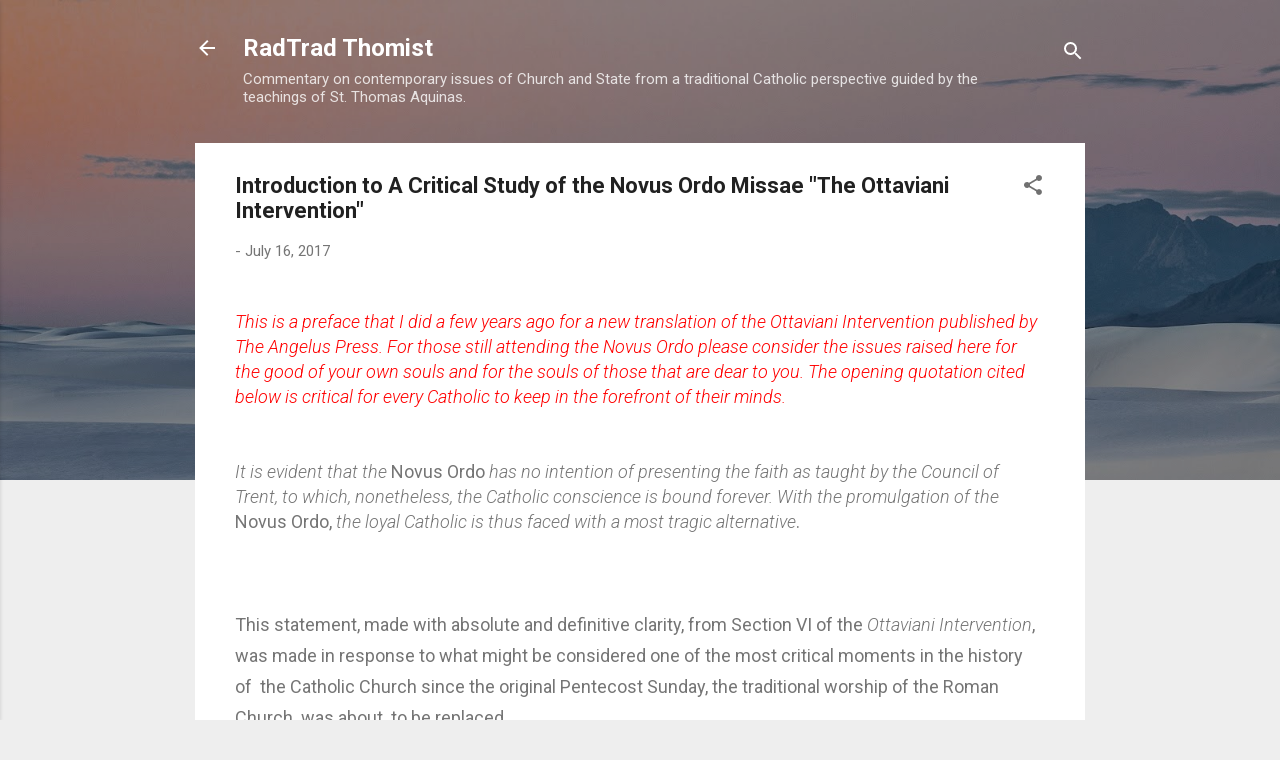

--- FILE ---
content_type: text/html; charset=UTF-8
request_url: https://radtradthomist.chojnowski.me/2017/07/introduction-to-critical-study-of-novus.html?showComment=1627349263401
body_size: 36446
content:
<!DOCTYPE html>
<html dir='ltr' lang='en'>
<head>
<meta content='width=device-width, initial-scale=1' name='viewport'/>
<title>Introduction to A Critical Study of the Novus Ordo Missae &quot;The Ottaviani Intervention&quot;</title>
<meta content='text/html; charset=UTF-8' http-equiv='Content-Type'/>
<!-- Chrome, Firefox OS and Opera -->
<meta content='#eeeeee' name='theme-color'/>
<!-- Windows Phone -->
<meta content='#eeeeee' name='msapplication-navbutton-color'/>
<meta content='blogger' name='generator'/>
<link href='https://radtradthomist.chojnowski.me/favicon.ico' rel='icon' type='image/x-icon'/>
<link href='http://radtradthomist.chojnowski.me/2017/07/introduction-to-critical-study-of-novus.html' rel='canonical'/>
<link rel="alternate" type="application/atom+xml" title="RadTrad Thomist - Atom" href="https://radtradthomist.chojnowski.me/feeds/posts/default" />
<link rel="alternate" type="application/rss+xml" title="RadTrad Thomist - RSS" href="https://radtradthomist.chojnowski.me/feeds/posts/default?alt=rss" />
<link rel="service.post" type="application/atom+xml" title="RadTrad Thomist - Atom" href="https://www.blogger.com/feeds/4015574537941757251/posts/default" />

<link rel="alternate" type="application/atom+xml" title="RadTrad Thomist - Atom" href="https://radtradthomist.chojnowski.me/feeds/5418302785370824815/comments/default" />
<!--Can't find substitution for tag [blog.ieCssRetrofitLinks]-->
<link href='https://blogger.googleusercontent.com/img/b/R29vZ2xl/AVvXsEgFl8j0e7bCBNAZev5GJ7SfhJGk6GWKTbi5aAe4WvZYmltlm2CxB2PtrVBuYLr6mGmckxJgsLDHvJXRSoUMoNixxuhGhNTw-Cb8dHIwrhZASGoreMQU7KaYkQ04fnWAt0A9LQBB_DRTuZ5F/s320/new-mass_med-1.jpg' rel='image_src'/>
<meta content='http://radtradthomist.chojnowski.me/2017/07/introduction-to-critical-study-of-novus.html' property='og:url'/>
<meta content='Introduction to A Critical Study of the Novus Ordo Missae &quot;The Ottaviani Intervention&quot;' property='og:title'/>
<meta content='    This is a preface that I did a few years ago for a new translation of the Ottaviani Intervention published by The Angelus Press. For tho...' property='og:description'/>
<meta content='https://blogger.googleusercontent.com/img/b/R29vZ2xl/AVvXsEgFl8j0e7bCBNAZev5GJ7SfhJGk6GWKTbi5aAe4WvZYmltlm2CxB2PtrVBuYLr6mGmckxJgsLDHvJXRSoUMoNixxuhGhNTw-Cb8dHIwrhZASGoreMQU7KaYkQ04fnWAt0A9LQBB_DRTuZ5F/w1200-h630-p-k-no-nu/new-mass_med-1.jpg' property='og:image'/>
<style type='text/css'>@font-face{font-family:'Roboto';font-style:italic;font-weight:300;font-stretch:100%;font-display:swap;src:url(//fonts.gstatic.com/s/roboto/v50/KFOKCnqEu92Fr1Mu53ZEC9_Vu3r1gIhOszmOClHrs6ljXfMMLt_QuAX-k3Yi128m0kN2.woff2)format('woff2');unicode-range:U+0460-052F,U+1C80-1C8A,U+20B4,U+2DE0-2DFF,U+A640-A69F,U+FE2E-FE2F;}@font-face{font-family:'Roboto';font-style:italic;font-weight:300;font-stretch:100%;font-display:swap;src:url(//fonts.gstatic.com/s/roboto/v50/KFOKCnqEu92Fr1Mu53ZEC9_Vu3r1gIhOszmOClHrs6ljXfMMLt_QuAz-k3Yi128m0kN2.woff2)format('woff2');unicode-range:U+0301,U+0400-045F,U+0490-0491,U+04B0-04B1,U+2116;}@font-face{font-family:'Roboto';font-style:italic;font-weight:300;font-stretch:100%;font-display:swap;src:url(//fonts.gstatic.com/s/roboto/v50/KFOKCnqEu92Fr1Mu53ZEC9_Vu3r1gIhOszmOClHrs6ljXfMMLt_QuAT-k3Yi128m0kN2.woff2)format('woff2');unicode-range:U+1F00-1FFF;}@font-face{font-family:'Roboto';font-style:italic;font-weight:300;font-stretch:100%;font-display:swap;src:url(//fonts.gstatic.com/s/roboto/v50/KFOKCnqEu92Fr1Mu53ZEC9_Vu3r1gIhOszmOClHrs6ljXfMMLt_QuAv-k3Yi128m0kN2.woff2)format('woff2');unicode-range:U+0370-0377,U+037A-037F,U+0384-038A,U+038C,U+038E-03A1,U+03A3-03FF;}@font-face{font-family:'Roboto';font-style:italic;font-weight:300;font-stretch:100%;font-display:swap;src:url(//fonts.gstatic.com/s/roboto/v50/KFOKCnqEu92Fr1Mu53ZEC9_Vu3r1gIhOszmOClHrs6ljXfMMLt_QuHT-k3Yi128m0kN2.woff2)format('woff2');unicode-range:U+0302-0303,U+0305,U+0307-0308,U+0310,U+0312,U+0315,U+031A,U+0326-0327,U+032C,U+032F-0330,U+0332-0333,U+0338,U+033A,U+0346,U+034D,U+0391-03A1,U+03A3-03A9,U+03B1-03C9,U+03D1,U+03D5-03D6,U+03F0-03F1,U+03F4-03F5,U+2016-2017,U+2034-2038,U+203C,U+2040,U+2043,U+2047,U+2050,U+2057,U+205F,U+2070-2071,U+2074-208E,U+2090-209C,U+20D0-20DC,U+20E1,U+20E5-20EF,U+2100-2112,U+2114-2115,U+2117-2121,U+2123-214F,U+2190,U+2192,U+2194-21AE,U+21B0-21E5,U+21F1-21F2,U+21F4-2211,U+2213-2214,U+2216-22FF,U+2308-230B,U+2310,U+2319,U+231C-2321,U+2336-237A,U+237C,U+2395,U+239B-23B7,U+23D0,U+23DC-23E1,U+2474-2475,U+25AF,U+25B3,U+25B7,U+25BD,U+25C1,U+25CA,U+25CC,U+25FB,U+266D-266F,U+27C0-27FF,U+2900-2AFF,U+2B0E-2B11,U+2B30-2B4C,U+2BFE,U+3030,U+FF5B,U+FF5D,U+1D400-1D7FF,U+1EE00-1EEFF;}@font-face{font-family:'Roboto';font-style:italic;font-weight:300;font-stretch:100%;font-display:swap;src:url(//fonts.gstatic.com/s/roboto/v50/KFOKCnqEu92Fr1Mu53ZEC9_Vu3r1gIhOszmOClHrs6ljXfMMLt_QuGb-k3Yi128m0kN2.woff2)format('woff2');unicode-range:U+0001-000C,U+000E-001F,U+007F-009F,U+20DD-20E0,U+20E2-20E4,U+2150-218F,U+2190,U+2192,U+2194-2199,U+21AF,U+21E6-21F0,U+21F3,U+2218-2219,U+2299,U+22C4-22C6,U+2300-243F,U+2440-244A,U+2460-24FF,U+25A0-27BF,U+2800-28FF,U+2921-2922,U+2981,U+29BF,U+29EB,U+2B00-2BFF,U+4DC0-4DFF,U+FFF9-FFFB,U+10140-1018E,U+10190-1019C,U+101A0,U+101D0-101FD,U+102E0-102FB,U+10E60-10E7E,U+1D2C0-1D2D3,U+1D2E0-1D37F,U+1F000-1F0FF,U+1F100-1F1AD,U+1F1E6-1F1FF,U+1F30D-1F30F,U+1F315,U+1F31C,U+1F31E,U+1F320-1F32C,U+1F336,U+1F378,U+1F37D,U+1F382,U+1F393-1F39F,U+1F3A7-1F3A8,U+1F3AC-1F3AF,U+1F3C2,U+1F3C4-1F3C6,U+1F3CA-1F3CE,U+1F3D4-1F3E0,U+1F3ED,U+1F3F1-1F3F3,U+1F3F5-1F3F7,U+1F408,U+1F415,U+1F41F,U+1F426,U+1F43F,U+1F441-1F442,U+1F444,U+1F446-1F449,U+1F44C-1F44E,U+1F453,U+1F46A,U+1F47D,U+1F4A3,U+1F4B0,U+1F4B3,U+1F4B9,U+1F4BB,U+1F4BF,U+1F4C8-1F4CB,U+1F4D6,U+1F4DA,U+1F4DF,U+1F4E3-1F4E6,U+1F4EA-1F4ED,U+1F4F7,U+1F4F9-1F4FB,U+1F4FD-1F4FE,U+1F503,U+1F507-1F50B,U+1F50D,U+1F512-1F513,U+1F53E-1F54A,U+1F54F-1F5FA,U+1F610,U+1F650-1F67F,U+1F687,U+1F68D,U+1F691,U+1F694,U+1F698,U+1F6AD,U+1F6B2,U+1F6B9-1F6BA,U+1F6BC,U+1F6C6-1F6CF,U+1F6D3-1F6D7,U+1F6E0-1F6EA,U+1F6F0-1F6F3,U+1F6F7-1F6FC,U+1F700-1F7FF,U+1F800-1F80B,U+1F810-1F847,U+1F850-1F859,U+1F860-1F887,U+1F890-1F8AD,U+1F8B0-1F8BB,U+1F8C0-1F8C1,U+1F900-1F90B,U+1F93B,U+1F946,U+1F984,U+1F996,U+1F9E9,U+1FA00-1FA6F,U+1FA70-1FA7C,U+1FA80-1FA89,U+1FA8F-1FAC6,U+1FACE-1FADC,U+1FADF-1FAE9,U+1FAF0-1FAF8,U+1FB00-1FBFF;}@font-face{font-family:'Roboto';font-style:italic;font-weight:300;font-stretch:100%;font-display:swap;src:url(//fonts.gstatic.com/s/roboto/v50/KFOKCnqEu92Fr1Mu53ZEC9_Vu3r1gIhOszmOClHrs6ljXfMMLt_QuAf-k3Yi128m0kN2.woff2)format('woff2');unicode-range:U+0102-0103,U+0110-0111,U+0128-0129,U+0168-0169,U+01A0-01A1,U+01AF-01B0,U+0300-0301,U+0303-0304,U+0308-0309,U+0323,U+0329,U+1EA0-1EF9,U+20AB;}@font-face{font-family:'Roboto';font-style:italic;font-weight:300;font-stretch:100%;font-display:swap;src:url(//fonts.gstatic.com/s/roboto/v50/KFOKCnqEu92Fr1Mu53ZEC9_Vu3r1gIhOszmOClHrs6ljXfMMLt_QuAb-k3Yi128m0kN2.woff2)format('woff2');unicode-range:U+0100-02BA,U+02BD-02C5,U+02C7-02CC,U+02CE-02D7,U+02DD-02FF,U+0304,U+0308,U+0329,U+1D00-1DBF,U+1E00-1E9F,U+1EF2-1EFF,U+2020,U+20A0-20AB,U+20AD-20C0,U+2113,U+2C60-2C7F,U+A720-A7FF;}@font-face{font-family:'Roboto';font-style:italic;font-weight:300;font-stretch:100%;font-display:swap;src:url(//fonts.gstatic.com/s/roboto/v50/KFOKCnqEu92Fr1Mu53ZEC9_Vu3r1gIhOszmOClHrs6ljXfMMLt_QuAj-k3Yi128m0g.woff2)format('woff2');unicode-range:U+0000-00FF,U+0131,U+0152-0153,U+02BB-02BC,U+02C6,U+02DA,U+02DC,U+0304,U+0308,U+0329,U+2000-206F,U+20AC,U+2122,U+2191,U+2193,U+2212,U+2215,U+FEFF,U+FFFD;}@font-face{font-family:'Roboto';font-style:normal;font-weight:400;font-stretch:100%;font-display:swap;src:url(//fonts.gstatic.com/s/roboto/v50/KFO7CnqEu92Fr1ME7kSn66aGLdTylUAMa3GUBHMdazTgWw.woff2)format('woff2');unicode-range:U+0460-052F,U+1C80-1C8A,U+20B4,U+2DE0-2DFF,U+A640-A69F,U+FE2E-FE2F;}@font-face{font-family:'Roboto';font-style:normal;font-weight:400;font-stretch:100%;font-display:swap;src:url(//fonts.gstatic.com/s/roboto/v50/KFO7CnqEu92Fr1ME7kSn66aGLdTylUAMa3iUBHMdazTgWw.woff2)format('woff2');unicode-range:U+0301,U+0400-045F,U+0490-0491,U+04B0-04B1,U+2116;}@font-face{font-family:'Roboto';font-style:normal;font-weight:400;font-stretch:100%;font-display:swap;src:url(//fonts.gstatic.com/s/roboto/v50/KFO7CnqEu92Fr1ME7kSn66aGLdTylUAMa3CUBHMdazTgWw.woff2)format('woff2');unicode-range:U+1F00-1FFF;}@font-face{font-family:'Roboto';font-style:normal;font-weight:400;font-stretch:100%;font-display:swap;src:url(//fonts.gstatic.com/s/roboto/v50/KFO7CnqEu92Fr1ME7kSn66aGLdTylUAMa3-UBHMdazTgWw.woff2)format('woff2');unicode-range:U+0370-0377,U+037A-037F,U+0384-038A,U+038C,U+038E-03A1,U+03A3-03FF;}@font-face{font-family:'Roboto';font-style:normal;font-weight:400;font-stretch:100%;font-display:swap;src:url(//fonts.gstatic.com/s/roboto/v50/KFO7CnqEu92Fr1ME7kSn66aGLdTylUAMawCUBHMdazTgWw.woff2)format('woff2');unicode-range:U+0302-0303,U+0305,U+0307-0308,U+0310,U+0312,U+0315,U+031A,U+0326-0327,U+032C,U+032F-0330,U+0332-0333,U+0338,U+033A,U+0346,U+034D,U+0391-03A1,U+03A3-03A9,U+03B1-03C9,U+03D1,U+03D5-03D6,U+03F0-03F1,U+03F4-03F5,U+2016-2017,U+2034-2038,U+203C,U+2040,U+2043,U+2047,U+2050,U+2057,U+205F,U+2070-2071,U+2074-208E,U+2090-209C,U+20D0-20DC,U+20E1,U+20E5-20EF,U+2100-2112,U+2114-2115,U+2117-2121,U+2123-214F,U+2190,U+2192,U+2194-21AE,U+21B0-21E5,U+21F1-21F2,U+21F4-2211,U+2213-2214,U+2216-22FF,U+2308-230B,U+2310,U+2319,U+231C-2321,U+2336-237A,U+237C,U+2395,U+239B-23B7,U+23D0,U+23DC-23E1,U+2474-2475,U+25AF,U+25B3,U+25B7,U+25BD,U+25C1,U+25CA,U+25CC,U+25FB,U+266D-266F,U+27C0-27FF,U+2900-2AFF,U+2B0E-2B11,U+2B30-2B4C,U+2BFE,U+3030,U+FF5B,U+FF5D,U+1D400-1D7FF,U+1EE00-1EEFF;}@font-face{font-family:'Roboto';font-style:normal;font-weight:400;font-stretch:100%;font-display:swap;src:url(//fonts.gstatic.com/s/roboto/v50/KFO7CnqEu92Fr1ME7kSn66aGLdTylUAMaxKUBHMdazTgWw.woff2)format('woff2');unicode-range:U+0001-000C,U+000E-001F,U+007F-009F,U+20DD-20E0,U+20E2-20E4,U+2150-218F,U+2190,U+2192,U+2194-2199,U+21AF,U+21E6-21F0,U+21F3,U+2218-2219,U+2299,U+22C4-22C6,U+2300-243F,U+2440-244A,U+2460-24FF,U+25A0-27BF,U+2800-28FF,U+2921-2922,U+2981,U+29BF,U+29EB,U+2B00-2BFF,U+4DC0-4DFF,U+FFF9-FFFB,U+10140-1018E,U+10190-1019C,U+101A0,U+101D0-101FD,U+102E0-102FB,U+10E60-10E7E,U+1D2C0-1D2D3,U+1D2E0-1D37F,U+1F000-1F0FF,U+1F100-1F1AD,U+1F1E6-1F1FF,U+1F30D-1F30F,U+1F315,U+1F31C,U+1F31E,U+1F320-1F32C,U+1F336,U+1F378,U+1F37D,U+1F382,U+1F393-1F39F,U+1F3A7-1F3A8,U+1F3AC-1F3AF,U+1F3C2,U+1F3C4-1F3C6,U+1F3CA-1F3CE,U+1F3D4-1F3E0,U+1F3ED,U+1F3F1-1F3F3,U+1F3F5-1F3F7,U+1F408,U+1F415,U+1F41F,U+1F426,U+1F43F,U+1F441-1F442,U+1F444,U+1F446-1F449,U+1F44C-1F44E,U+1F453,U+1F46A,U+1F47D,U+1F4A3,U+1F4B0,U+1F4B3,U+1F4B9,U+1F4BB,U+1F4BF,U+1F4C8-1F4CB,U+1F4D6,U+1F4DA,U+1F4DF,U+1F4E3-1F4E6,U+1F4EA-1F4ED,U+1F4F7,U+1F4F9-1F4FB,U+1F4FD-1F4FE,U+1F503,U+1F507-1F50B,U+1F50D,U+1F512-1F513,U+1F53E-1F54A,U+1F54F-1F5FA,U+1F610,U+1F650-1F67F,U+1F687,U+1F68D,U+1F691,U+1F694,U+1F698,U+1F6AD,U+1F6B2,U+1F6B9-1F6BA,U+1F6BC,U+1F6C6-1F6CF,U+1F6D3-1F6D7,U+1F6E0-1F6EA,U+1F6F0-1F6F3,U+1F6F7-1F6FC,U+1F700-1F7FF,U+1F800-1F80B,U+1F810-1F847,U+1F850-1F859,U+1F860-1F887,U+1F890-1F8AD,U+1F8B0-1F8BB,U+1F8C0-1F8C1,U+1F900-1F90B,U+1F93B,U+1F946,U+1F984,U+1F996,U+1F9E9,U+1FA00-1FA6F,U+1FA70-1FA7C,U+1FA80-1FA89,U+1FA8F-1FAC6,U+1FACE-1FADC,U+1FADF-1FAE9,U+1FAF0-1FAF8,U+1FB00-1FBFF;}@font-face{font-family:'Roboto';font-style:normal;font-weight:400;font-stretch:100%;font-display:swap;src:url(//fonts.gstatic.com/s/roboto/v50/KFO7CnqEu92Fr1ME7kSn66aGLdTylUAMa3OUBHMdazTgWw.woff2)format('woff2');unicode-range:U+0102-0103,U+0110-0111,U+0128-0129,U+0168-0169,U+01A0-01A1,U+01AF-01B0,U+0300-0301,U+0303-0304,U+0308-0309,U+0323,U+0329,U+1EA0-1EF9,U+20AB;}@font-face{font-family:'Roboto';font-style:normal;font-weight:400;font-stretch:100%;font-display:swap;src:url(//fonts.gstatic.com/s/roboto/v50/KFO7CnqEu92Fr1ME7kSn66aGLdTylUAMa3KUBHMdazTgWw.woff2)format('woff2');unicode-range:U+0100-02BA,U+02BD-02C5,U+02C7-02CC,U+02CE-02D7,U+02DD-02FF,U+0304,U+0308,U+0329,U+1D00-1DBF,U+1E00-1E9F,U+1EF2-1EFF,U+2020,U+20A0-20AB,U+20AD-20C0,U+2113,U+2C60-2C7F,U+A720-A7FF;}@font-face{font-family:'Roboto';font-style:normal;font-weight:400;font-stretch:100%;font-display:swap;src:url(//fonts.gstatic.com/s/roboto/v50/KFO7CnqEu92Fr1ME7kSn66aGLdTylUAMa3yUBHMdazQ.woff2)format('woff2');unicode-range:U+0000-00FF,U+0131,U+0152-0153,U+02BB-02BC,U+02C6,U+02DA,U+02DC,U+0304,U+0308,U+0329,U+2000-206F,U+20AC,U+2122,U+2191,U+2193,U+2212,U+2215,U+FEFF,U+FFFD;}@font-face{font-family:'Roboto';font-style:normal;font-weight:700;font-stretch:100%;font-display:swap;src:url(//fonts.gstatic.com/s/roboto/v50/KFO7CnqEu92Fr1ME7kSn66aGLdTylUAMa3GUBHMdazTgWw.woff2)format('woff2');unicode-range:U+0460-052F,U+1C80-1C8A,U+20B4,U+2DE0-2DFF,U+A640-A69F,U+FE2E-FE2F;}@font-face{font-family:'Roboto';font-style:normal;font-weight:700;font-stretch:100%;font-display:swap;src:url(//fonts.gstatic.com/s/roboto/v50/KFO7CnqEu92Fr1ME7kSn66aGLdTylUAMa3iUBHMdazTgWw.woff2)format('woff2');unicode-range:U+0301,U+0400-045F,U+0490-0491,U+04B0-04B1,U+2116;}@font-face{font-family:'Roboto';font-style:normal;font-weight:700;font-stretch:100%;font-display:swap;src:url(//fonts.gstatic.com/s/roboto/v50/KFO7CnqEu92Fr1ME7kSn66aGLdTylUAMa3CUBHMdazTgWw.woff2)format('woff2');unicode-range:U+1F00-1FFF;}@font-face{font-family:'Roboto';font-style:normal;font-weight:700;font-stretch:100%;font-display:swap;src:url(//fonts.gstatic.com/s/roboto/v50/KFO7CnqEu92Fr1ME7kSn66aGLdTylUAMa3-UBHMdazTgWw.woff2)format('woff2');unicode-range:U+0370-0377,U+037A-037F,U+0384-038A,U+038C,U+038E-03A1,U+03A3-03FF;}@font-face{font-family:'Roboto';font-style:normal;font-weight:700;font-stretch:100%;font-display:swap;src:url(//fonts.gstatic.com/s/roboto/v50/KFO7CnqEu92Fr1ME7kSn66aGLdTylUAMawCUBHMdazTgWw.woff2)format('woff2');unicode-range:U+0302-0303,U+0305,U+0307-0308,U+0310,U+0312,U+0315,U+031A,U+0326-0327,U+032C,U+032F-0330,U+0332-0333,U+0338,U+033A,U+0346,U+034D,U+0391-03A1,U+03A3-03A9,U+03B1-03C9,U+03D1,U+03D5-03D6,U+03F0-03F1,U+03F4-03F5,U+2016-2017,U+2034-2038,U+203C,U+2040,U+2043,U+2047,U+2050,U+2057,U+205F,U+2070-2071,U+2074-208E,U+2090-209C,U+20D0-20DC,U+20E1,U+20E5-20EF,U+2100-2112,U+2114-2115,U+2117-2121,U+2123-214F,U+2190,U+2192,U+2194-21AE,U+21B0-21E5,U+21F1-21F2,U+21F4-2211,U+2213-2214,U+2216-22FF,U+2308-230B,U+2310,U+2319,U+231C-2321,U+2336-237A,U+237C,U+2395,U+239B-23B7,U+23D0,U+23DC-23E1,U+2474-2475,U+25AF,U+25B3,U+25B7,U+25BD,U+25C1,U+25CA,U+25CC,U+25FB,U+266D-266F,U+27C0-27FF,U+2900-2AFF,U+2B0E-2B11,U+2B30-2B4C,U+2BFE,U+3030,U+FF5B,U+FF5D,U+1D400-1D7FF,U+1EE00-1EEFF;}@font-face{font-family:'Roboto';font-style:normal;font-weight:700;font-stretch:100%;font-display:swap;src:url(//fonts.gstatic.com/s/roboto/v50/KFO7CnqEu92Fr1ME7kSn66aGLdTylUAMaxKUBHMdazTgWw.woff2)format('woff2');unicode-range:U+0001-000C,U+000E-001F,U+007F-009F,U+20DD-20E0,U+20E2-20E4,U+2150-218F,U+2190,U+2192,U+2194-2199,U+21AF,U+21E6-21F0,U+21F3,U+2218-2219,U+2299,U+22C4-22C6,U+2300-243F,U+2440-244A,U+2460-24FF,U+25A0-27BF,U+2800-28FF,U+2921-2922,U+2981,U+29BF,U+29EB,U+2B00-2BFF,U+4DC0-4DFF,U+FFF9-FFFB,U+10140-1018E,U+10190-1019C,U+101A0,U+101D0-101FD,U+102E0-102FB,U+10E60-10E7E,U+1D2C0-1D2D3,U+1D2E0-1D37F,U+1F000-1F0FF,U+1F100-1F1AD,U+1F1E6-1F1FF,U+1F30D-1F30F,U+1F315,U+1F31C,U+1F31E,U+1F320-1F32C,U+1F336,U+1F378,U+1F37D,U+1F382,U+1F393-1F39F,U+1F3A7-1F3A8,U+1F3AC-1F3AF,U+1F3C2,U+1F3C4-1F3C6,U+1F3CA-1F3CE,U+1F3D4-1F3E0,U+1F3ED,U+1F3F1-1F3F3,U+1F3F5-1F3F7,U+1F408,U+1F415,U+1F41F,U+1F426,U+1F43F,U+1F441-1F442,U+1F444,U+1F446-1F449,U+1F44C-1F44E,U+1F453,U+1F46A,U+1F47D,U+1F4A3,U+1F4B0,U+1F4B3,U+1F4B9,U+1F4BB,U+1F4BF,U+1F4C8-1F4CB,U+1F4D6,U+1F4DA,U+1F4DF,U+1F4E3-1F4E6,U+1F4EA-1F4ED,U+1F4F7,U+1F4F9-1F4FB,U+1F4FD-1F4FE,U+1F503,U+1F507-1F50B,U+1F50D,U+1F512-1F513,U+1F53E-1F54A,U+1F54F-1F5FA,U+1F610,U+1F650-1F67F,U+1F687,U+1F68D,U+1F691,U+1F694,U+1F698,U+1F6AD,U+1F6B2,U+1F6B9-1F6BA,U+1F6BC,U+1F6C6-1F6CF,U+1F6D3-1F6D7,U+1F6E0-1F6EA,U+1F6F0-1F6F3,U+1F6F7-1F6FC,U+1F700-1F7FF,U+1F800-1F80B,U+1F810-1F847,U+1F850-1F859,U+1F860-1F887,U+1F890-1F8AD,U+1F8B0-1F8BB,U+1F8C0-1F8C1,U+1F900-1F90B,U+1F93B,U+1F946,U+1F984,U+1F996,U+1F9E9,U+1FA00-1FA6F,U+1FA70-1FA7C,U+1FA80-1FA89,U+1FA8F-1FAC6,U+1FACE-1FADC,U+1FADF-1FAE9,U+1FAF0-1FAF8,U+1FB00-1FBFF;}@font-face{font-family:'Roboto';font-style:normal;font-weight:700;font-stretch:100%;font-display:swap;src:url(//fonts.gstatic.com/s/roboto/v50/KFO7CnqEu92Fr1ME7kSn66aGLdTylUAMa3OUBHMdazTgWw.woff2)format('woff2');unicode-range:U+0102-0103,U+0110-0111,U+0128-0129,U+0168-0169,U+01A0-01A1,U+01AF-01B0,U+0300-0301,U+0303-0304,U+0308-0309,U+0323,U+0329,U+1EA0-1EF9,U+20AB;}@font-face{font-family:'Roboto';font-style:normal;font-weight:700;font-stretch:100%;font-display:swap;src:url(//fonts.gstatic.com/s/roboto/v50/KFO7CnqEu92Fr1ME7kSn66aGLdTylUAMa3KUBHMdazTgWw.woff2)format('woff2');unicode-range:U+0100-02BA,U+02BD-02C5,U+02C7-02CC,U+02CE-02D7,U+02DD-02FF,U+0304,U+0308,U+0329,U+1D00-1DBF,U+1E00-1E9F,U+1EF2-1EFF,U+2020,U+20A0-20AB,U+20AD-20C0,U+2113,U+2C60-2C7F,U+A720-A7FF;}@font-face{font-family:'Roboto';font-style:normal;font-weight:700;font-stretch:100%;font-display:swap;src:url(//fonts.gstatic.com/s/roboto/v50/KFO7CnqEu92Fr1ME7kSn66aGLdTylUAMa3yUBHMdazQ.woff2)format('woff2');unicode-range:U+0000-00FF,U+0131,U+0152-0153,U+02BB-02BC,U+02C6,U+02DA,U+02DC,U+0304,U+0308,U+0329,U+2000-206F,U+20AC,U+2122,U+2191,U+2193,U+2212,U+2215,U+FEFF,U+FFFD;}</style>
<style id='page-skin-1' type='text/css'><!--
/*! normalize.css v3.0.1 | MIT License | git.io/normalize */html{font-family:sans-serif;-ms-text-size-adjust:100%;-webkit-text-size-adjust:100%}body{margin:0}article,aside,details,figcaption,figure,footer,header,hgroup,main,nav,section,summary{display:block}audio,canvas,progress,video{display:inline-block;vertical-align:baseline}audio:not([controls]){display:none;height:0}[hidden],template{display:none}a{background:transparent}a:active,a:hover{outline:0}abbr[title]{border-bottom:1px dotted}b,strong{font-weight:bold}dfn{font-style:italic}h1{font-size:2em;margin:.67em 0}mark{background:#ff0;color:#000}small{font-size:80%}sub,sup{font-size:75%;line-height:0;position:relative;vertical-align:baseline}sup{top:-0.5em}sub{bottom:-0.25em}img{border:0}svg:not(:root){overflow:hidden}figure{margin:1em 40px}hr{-moz-box-sizing:content-box;box-sizing:content-box;height:0}pre{overflow:auto}code,kbd,pre,samp{font-family:monospace,monospace;font-size:1em}button,input,optgroup,select,textarea{color:inherit;font:inherit;margin:0}button{overflow:visible}button,select{text-transform:none}button,html input[type="button"],input[type="reset"],input[type="submit"]{-webkit-appearance:button;cursor:pointer}button[disabled],html input[disabled]{cursor:default}button::-moz-focus-inner,input::-moz-focus-inner{border:0;padding:0}input{line-height:normal}input[type="checkbox"],input[type="radio"]{box-sizing:border-box;padding:0}input[type="number"]::-webkit-inner-spin-button,input[type="number"]::-webkit-outer-spin-button{height:auto}input[type="search"]{-webkit-appearance:textfield;-moz-box-sizing:content-box;-webkit-box-sizing:content-box;box-sizing:content-box}input[type="search"]::-webkit-search-cancel-button,input[type="search"]::-webkit-search-decoration{-webkit-appearance:none}fieldset{border:1px solid #c0c0c0;margin:0 2px;padding:.35em .625em .75em}legend{border:0;padding:0}textarea{overflow:auto}optgroup{font-weight:bold}table{border-collapse:collapse;border-spacing:0}td,th{padding:0}
/*!************************************************
* Blogger Template Style
* Name: Contempo
**************************************************/
body{
overflow-wrap:break-word;
word-break:break-word;
word-wrap:break-word
}
.hidden{
display:none
}
.invisible{
visibility:hidden
}
.container::after,.float-container::after{
clear:both;
content:"";
display:table
}
.clearboth{
clear:both
}
#comments .comment .comment-actions,.subscribe-popup .FollowByEmail .follow-by-email-submit,.widget.Profile .profile-link,.widget.Profile .profile-link.visit-profile{
background:0 0;
border:0;
box-shadow:none;
color:#2196f3;
cursor:pointer;
font-size:14px;
font-weight:700;
outline:0;
text-decoration:none;
text-transform:uppercase;
width:auto
}
.dim-overlay{
background-color:rgba(0,0,0,.54);
height:100vh;
left:0;
position:fixed;
top:0;
width:100%
}
#sharing-dim-overlay{
background-color:transparent
}
input::-ms-clear{
display:none
}
.blogger-logo,.svg-icon-24.blogger-logo{
fill:#ff9800;
opacity:1
}
.loading-spinner-large{
-webkit-animation:mspin-rotate 1.568s infinite linear;
animation:mspin-rotate 1.568s infinite linear;
height:48px;
overflow:hidden;
position:absolute;
width:48px;
z-index:200
}
.loading-spinner-large>div{
-webkit-animation:mspin-revrot 5332ms infinite steps(4);
animation:mspin-revrot 5332ms infinite steps(4)
}
.loading-spinner-large>div>div{
-webkit-animation:mspin-singlecolor-large-film 1333ms infinite steps(81);
animation:mspin-singlecolor-large-film 1333ms infinite steps(81);
background-size:100%;
height:48px;
width:3888px
}
.mspin-black-large>div>div,.mspin-grey_54-large>div>div{
background-image:url(https://www.blogblog.com/indie/mspin_black_large.svg)
}
.mspin-white-large>div>div{
background-image:url(https://www.blogblog.com/indie/mspin_white_large.svg)
}
.mspin-grey_54-large{
opacity:.54
}
@-webkit-keyframes mspin-singlecolor-large-film{
from{
-webkit-transform:translateX(0);
transform:translateX(0)
}
to{
-webkit-transform:translateX(-3888px);
transform:translateX(-3888px)
}
}
@keyframes mspin-singlecolor-large-film{
from{
-webkit-transform:translateX(0);
transform:translateX(0)
}
to{
-webkit-transform:translateX(-3888px);
transform:translateX(-3888px)
}
}
@-webkit-keyframes mspin-rotate{
from{
-webkit-transform:rotate(0);
transform:rotate(0)
}
to{
-webkit-transform:rotate(360deg);
transform:rotate(360deg)
}
}
@keyframes mspin-rotate{
from{
-webkit-transform:rotate(0);
transform:rotate(0)
}
to{
-webkit-transform:rotate(360deg);
transform:rotate(360deg)
}
}
@-webkit-keyframes mspin-revrot{
from{
-webkit-transform:rotate(0);
transform:rotate(0)
}
to{
-webkit-transform:rotate(-360deg);
transform:rotate(-360deg)
}
}
@keyframes mspin-revrot{
from{
-webkit-transform:rotate(0);
transform:rotate(0)
}
to{
-webkit-transform:rotate(-360deg);
transform:rotate(-360deg)
}
}
.skip-navigation{
background-color:#fff;
box-sizing:border-box;
color:#000;
display:block;
height:0;
left:0;
line-height:50px;
overflow:hidden;
padding-top:0;
position:fixed;
text-align:center;
top:0;
-webkit-transition:box-shadow .3s,height .3s,padding-top .3s;
transition:box-shadow .3s,height .3s,padding-top .3s;
width:100%;
z-index:900
}
.skip-navigation:focus{
box-shadow:0 4px 5px 0 rgba(0,0,0,.14),0 1px 10px 0 rgba(0,0,0,.12),0 2px 4px -1px rgba(0,0,0,.2);
height:50px
}
#main{
outline:0
}
.main-heading{
position:absolute;
clip:rect(1px,1px,1px,1px);
padding:0;
border:0;
height:1px;
width:1px;
overflow:hidden
}
.Attribution{
margin-top:1em;
text-align:center
}
.Attribution .blogger img,.Attribution .blogger svg{
vertical-align:bottom
}
.Attribution .blogger img{
margin-right:.5em
}
.Attribution div{
line-height:24px;
margin-top:.5em
}
.Attribution .copyright,.Attribution .image-attribution{
font-size:.7em;
margin-top:1.5em
}
.BLOG_mobile_video_class{
display:none
}
.bg-photo{
background-attachment:scroll!important
}
body .CSS_LIGHTBOX{
z-index:900
}
.extendable .show-less,.extendable .show-more{
border-color:#2196f3;
color:#2196f3;
margin-top:8px
}
.extendable .show-less.hidden,.extendable .show-more.hidden{
display:none
}
.inline-ad{
display:none;
max-width:100%;
overflow:hidden
}
.adsbygoogle{
display:block
}
#cookieChoiceInfo{
bottom:0;
top:auto
}
iframe.b-hbp-video{
border:0
}
.post-body img{
max-width:100%
}
.post-body iframe{
max-width:100%
}
.post-body a[imageanchor="1"]{
display:inline-block
}
.byline{
margin-right:1em
}
.byline:last-child{
margin-right:0
}
.link-copied-dialog{
max-width:520px;
outline:0
}
.link-copied-dialog .modal-dialog-buttons{
margin-top:8px
}
.link-copied-dialog .goog-buttonset-default{
background:0 0;
border:0
}
.link-copied-dialog .goog-buttonset-default:focus{
outline:0
}
.paging-control-container{
margin-bottom:16px
}
.paging-control-container .paging-control{
display:inline-block
}
.paging-control-container .comment-range-text::after,.paging-control-container .paging-control{
color:#2196f3
}
.paging-control-container .comment-range-text,.paging-control-container .paging-control{
margin-right:8px
}
.paging-control-container .comment-range-text::after,.paging-control-container .paging-control::after{
content:"\b7";
cursor:default;
padding-left:8px;
pointer-events:none
}
.paging-control-container .comment-range-text:last-child::after,.paging-control-container .paging-control:last-child::after{
content:none
}
.byline.reactions iframe{
height:20px
}
.b-notification{
color:#000;
background-color:#fff;
border-bottom:solid 1px #000;
box-sizing:border-box;
padding:16px 32px;
text-align:center
}
.b-notification.visible{
-webkit-transition:margin-top .3s cubic-bezier(.4,0,.2,1);
transition:margin-top .3s cubic-bezier(.4,0,.2,1)
}
.b-notification.invisible{
position:absolute
}
.b-notification-close{
position:absolute;
right:8px;
top:8px
}
.no-posts-message{
line-height:40px;
text-align:center
}
@media screen and (max-width:800px){
body.item-view .post-body a[imageanchor="1"][style*="float: left;"],body.item-view .post-body a[imageanchor="1"][style*="float: right;"]{
float:none!important;
clear:none!important
}
body.item-view .post-body a[imageanchor="1"] img{
display:block;
height:auto;
margin:0 auto
}
body.item-view .post-body>.separator:first-child>a[imageanchor="1"]:first-child{
margin-top:20px
}
.post-body a[imageanchor]{
display:block
}
body.item-view .post-body a[imageanchor="1"]{
margin-left:0!important;
margin-right:0!important
}
body.item-view .post-body a[imageanchor="1"]+a[imageanchor="1"]{
margin-top:16px
}
}
.item-control{
display:none
}
#comments{
border-top:1px dashed rgba(0,0,0,.54);
margin-top:20px;
padding:20px
}
#comments .comment-thread ol{
margin:0;
padding-left:0;
padding-left:0
}
#comments .comment .comment-replybox-single,#comments .comment-thread .comment-replies{
margin-left:60px
}
#comments .comment-thread .thread-count{
display:none
}
#comments .comment{
list-style-type:none;
padding:0 0 30px;
position:relative
}
#comments .comment .comment{
padding-bottom:8px
}
.comment .avatar-image-container{
position:absolute
}
.comment .avatar-image-container img{
border-radius:50%
}
.avatar-image-container svg,.comment .avatar-image-container .avatar-icon{
border-radius:50%;
border:solid 1px #707070;
box-sizing:border-box;
fill:#707070;
height:35px;
margin:0;
padding:7px;
width:35px
}
.comment .comment-block{
margin-top:10px;
margin-left:60px;
padding-bottom:0
}
#comments .comment-author-header-wrapper{
margin-left:40px
}
#comments .comment .thread-expanded .comment-block{
padding-bottom:20px
}
#comments .comment .comment-header .user,#comments .comment .comment-header .user a{
color:#212121;
font-style:normal;
font-weight:700
}
#comments .comment .comment-actions{
bottom:0;
margin-bottom:15px;
position:absolute
}
#comments .comment .comment-actions>*{
margin-right:8px
}
#comments .comment .comment-header .datetime{
bottom:0;
color:rgba(33,33,33,.54);
display:inline-block;
font-size:13px;
font-style:italic;
margin-left:8px
}
#comments .comment .comment-footer .comment-timestamp a,#comments .comment .comment-header .datetime a{
color:rgba(33,33,33,.54)
}
#comments .comment .comment-content,.comment .comment-body{
margin-top:12px;
word-break:break-word
}
.comment-body{
margin-bottom:12px
}
#comments.embed[data-num-comments="0"]{
border:0;
margin-top:0;
padding-top:0
}
#comments.embed[data-num-comments="0"] #comment-post-message,#comments.embed[data-num-comments="0"] div.comment-form>p,#comments.embed[data-num-comments="0"] p.comment-footer{
display:none
}
#comment-editor-src{
display:none
}
.comments .comments-content .loadmore.loaded{
max-height:0;
opacity:0;
overflow:hidden
}
.extendable .remaining-items{
height:0;
overflow:hidden;
-webkit-transition:height .3s cubic-bezier(.4,0,.2,1);
transition:height .3s cubic-bezier(.4,0,.2,1)
}
.extendable .remaining-items.expanded{
height:auto
}
.svg-icon-24,.svg-icon-24-button{
cursor:pointer;
height:24px;
width:24px;
min-width:24px
}
.touch-icon{
margin:-12px;
padding:12px
}
.touch-icon:active,.touch-icon:focus{
background-color:rgba(153,153,153,.4);
border-radius:50%
}
svg:not(:root).touch-icon{
overflow:visible
}
html[dir=rtl] .rtl-reversible-icon{
-webkit-transform:scaleX(-1);
-ms-transform:scaleX(-1);
transform:scaleX(-1)
}
.svg-icon-24-button,.touch-icon-button{
background:0 0;
border:0;
margin:0;
outline:0;
padding:0
}
.touch-icon-button .touch-icon:active,.touch-icon-button .touch-icon:focus{
background-color:transparent
}
.touch-icon-button:active .touch-icon,.touch-icon-button:focus .touch-icon{
background-color:rgba(153,153,153,.4);
border-radius:50%
}
.Profile .default-avatar-wrapper .avatar-icon{
border-radius:50%;
border:solid 1px #707070;
box-sizing:border-box;
fill:#707070;
margin:0
}
.Profile .individual .default-avatar-wrapper .avatar-icon{
padding:25px
}
.Profile .individual .avatar-icon,.Profile .individual .profile-img{
height:120px;
width:120px
}
.Profile .team .default-avatar-wrapper .avatar-icon{
padding:8px
}
.Profile .team .avatar-icon,.Profile .team .default-avatar-wrapper,.Profile .team .profile-img{
height:40px;
width:40px
}
.snippet-container{
margin:0;
position:relative;
overflow:hidden
}
.snippet-fade{
bottom:0;
box-sizing:border-box;
position:absolute;
width:96px
}
.snippet-fade{
right:0
}
.snippet-fade:after{
content:"\2026"
}
.snippet-fade:after{
float:right
}
.post-bottom{
-webkit-box-align:center;
-webkit-align-items:center;
-ms-flex-align:center;
align-items:center;
display:-webkit-box;
display:-webkit-flex;
display:-ms-flexbox;
display:flex;
-webkit-flex-wrap:wrap;
-ms-flex-wrap:wrap;
flex-wrap:wrap
}
.post-footer{
-webkit-box-flex:1;
-webkit-flex:1 1 auto;
-ms-flex:1 1 auto;
flex:1 1 auto;
-webkit-flex-wrap:wrap;
-ms-flex-wrap:wrap;
flex-wrap:wrap;
-webkit-box-ordinal-group:2;
-webkit-order:1;
-ms-flex-order:1;
order:1
}
.post-footer>*{
-webkit-box-flex:0;
-webkit-flex:0 1 auto;
-ms-flex:0 1 auto;
flex:0 1 auto
}
.post-footer .byline:last-child{
margin-right:1em
}
.jump-link{
-webkit-box-flex:0;
-webkit-flex:0 0 auto;
-ms-flex:0 0 auto;
flex:0 0 auto;
-webkit-box-ordinal-group:3;
-webkit-order:2;
-ms-flex-order:2;
order:2
}
.centered-top-container.sticky{
left:0;
position:fixed;
right:0;
top:0;
width:auto;
z-index:50;
-webkit-transition-property:opacity,-webkit-transform;
transition-property:opacity,-webkit-transform;
transition-property:transform,opacity;
transition-property:transform,opacity,-webkit-transform;
-webkit-transition-duration:.2s;
transition-duration:.2s;
-webkit-transition-timing-function:cubic-bezier(.4,0,.2,1);
transition-timing-function:cubic-bezier(.4,0,.2,1)
}
.centered-top-placeholder{
display:none
}
.collapsed-header .centered-top-placeholder{
display:block
}
.centered-top-container .Header .replaced h1,.centered-top-placeholder .Header .replaced h1{
display:none
}
.centered-top-container.sticky .Header .replaced h1{
display:block
}
.centered-top-container.sticky .Header .header-widget{
background:0 0
}
.centered-top-container.sticky .Header .header-image-wrapper{
display:none
}
.centered-top-container img,.centered-top-placeholder img{
max-width:100%
}
.collapsible{
-webkit-transition:height .3s cubic-bezier(.4,0,.2,1);
transition:height .3s cubic-bezier(.4,0,.2,1)
}
.collapsible,.collapsible>summary{
display:block;
overflow:hidden
}
.collapsible>:not(summary){
display:none
}
.collapsible[open]>:not(summary){
display:block
}
.collapsible:focus,.collapsible>summary:focus{
outline:0
}
.collapsible>summary{
cursor:pointer;
display:block;
padding:0
}
.collapsible:focus>summary,.collapsible>summary:focus{
background-color:transparent
}
.collapsible>summary::-webkit-details-marker{
display:none
}
.collapsible-title{
-webkit-box-align:center;
-webkit-align-items:center;
-ms-flex-align:center;
align-items:center;
display:-webkit-box;
display:-webkit-flex;
display:-ms-flexbox;
display:flex
}
.collapsible-title .title{
-webkit-box-flex:1;
-webkit-flex:1 1 auto;
-ms-flex:1 1 auto;
flex:1 1 auto;
-webkit-box-ordinal-group:1;
-webkit-order:0;
-ms-flex-order:0;
order:0;
overflow:hidden;
text-overflow:ellipsis;
white-space:nowrap
}
.collapsible-title .chevron-down,.collapsible[open] .collapsible-title .chevron-up{
display:block
}
.collapsible-title .chevron-up,.collapsible[open] .collapsible-title .chevron-down{
display:none
}
.flat-button{
cursor:pointer;
display:inline-block;
font-weight:700;
text-transform:uppercase;
border-radius:2px;
padding:8px;
margin:-8px
}
.flat-icon-button{
background:0 0;
border:0;
margin:0;
outline:0;
padding:0;
margin:-12px;
padding:12px;
cursor:pointer;
box-sizing:content-box;
display:inline-block;
line-height:0
}
.flat-icon-button,.flat-icon-button .splash-wrapper{
border-radius:50%
}
.flat-icon-button .splash.animate{
-webkit-animation-duration:.3s;
animation-duration:.3s
}
.overflowable-container{
max-height:46px;
overflow:hidden;
position:relative
}
.overflow-button{
cursor:pointer
}
#overflowable-dim-overlay{
background:0 0
}
.overflow-popup{
box-shadow:0 2px 2px 0 rgba(0,0,0,.14),0 3px 1px -2px rgba(0,0,0,.2),0 1px 5px 0 rgba(0,0,0,.12);
background-color:#ffffff;
left:0;
max-width:calc(100% - 32px);
position:absolute;
top:0;
visibility:hidden;
z-index:101
}
.overflow-popup ul{
list-style:none
}
.overflow-popup .tabs li,.overflow-popup li{
display:block;
height:auto
}
.overflow-popup .tabs li{
padding-left:0;
padding-right:0
}
.overflow-button.hidden,.overflow-popup .tabs li.hidden,.overflow-popup li.hidden{
display:none
}
.pill-button{
background:0 0;
border:1px solid;
border-radius:12px;
cursor:pointer;
display:inline-block;
padding:4px 16px;
text-transform:uppercase
}
.ripple{
position:relative
}
.ripple>*{
z-index:1
}
.splash-wrapper{
bottom:0;
left:0;
overflow:hidden;
pointer-events:none;
position:absolute;
right:0;
top:0;
z-index:0
}
.splash{
background:#ccc;
border-radius:100%;
display:block;
opacity:.6;
position:absolute;
-webkit-transform:scale(0);
-ms-transform:scale(0);
transform:scale(0)
}
.splash.animate{
-webkit-animation:ripple-effect .4s linear;
animation:ripple-effect .4s linear
}
@-webkit-keyframes ripple-effect{
100%{
opacity:0;
-webkit-transform:scale(2.5);
transform:scale(2.5)
}
}
@keyframes ripple-effect{
100%{
opacity:0;
-webkit-transform:scale(2.5);
transform:scale(2.5)
}
}
.search{
display:-webkit-box;
display:-webkit-flex;
display:-ms-flexbox;
display:flex;
line-height:24px;
width:24px
}
.search.focused{
width:100%
}
.search.focused .section{
width:100%
}
.search form{
z-index:101
}
.search h3{
display:none
}
.search form{
display:-webkit-box;
display:-webkit-flex;
display:-ms-flexbox;
display:flex;
-webkit-box-flex:1;
-webkit-flex:1 0 0;
-ms-flex:1 0 0px;
flex:1 0 0;
border-bottom:solid 1px transparent;
padding-bottom:8px
}
.search form>*{
display:none
}
.search.focused form>*{
display:block
}
.search .search-input label{
display:none
}
.centered-top-placeholder.cloned .search form{
z-index:30
}
.search.focused form{
border-color:#ffffff;
position:relative;
width:auto
}
.collapsed-header .centered-top-container .search.focused form{
border-bottom-color:transparent
}
.search-expand{
-webkit-box-flex:0;
-webkit-flex:0 0 auto;
-ms-flex:0 0 auto;
flex:0 0 auto
}
.search-expand-text{
display:none
}
.search-close{
display:inline;
vertical-align:middle
}
.search-input{
-webkit-box-flex:1;
-webkit-flex:1 0 1px;
-ms-flex:1 0 1px;
flex:1 0 1px
}
.search-input input{
background:0 0;
border:0;
box-sizing:border-box;
color:#ffffff;
display:inline-block;
outline:0;
width:calc(100% - 48px)
}
.search-input input.no-cursor{
color:transparent;
text-shadow:0 0 0 #ffffff
}
.collapsed-header .centered-top-container .search-action,.collapsed-header .centered-top-container .search-input input{
color:#212121
}
.collapsed-header .centered-top-container .search-input input.no-cursor{
color:transparent;
text-shadow:0 0 0 #212121
}
.collapsed-header .centered-top-container .search-input input.no-cursor:focus,.search-input input.no-cursor:focus{
outline:0
}
.search-focused>*{
visibility:hidden
}
.search-focused .search,.search-focused .search-icon{
visibility:visible
}
.search.focused .search-action{
display:block
}
.search.focused .search-action:disabled{
opacity:.3
}
.widget.Sharing .sharing-button{
display:none
}
.widget.Sharing .sharing-buttons li{
padding:0
}
.widget.Sharing .sharing-buttons li span{
display:none
}
.post-share-buttons{
position:relative
}
.centered-bottom .share-buttons .svg-icon-24,.share-buttons .svg-icon-24{
fill:#212121
}
.sharing-open.touch-icon-button:active .touch-icon,.sharing-open.touch-icon-button:focus .touch-icon{
background-color:transparent
}
.share-buttons{
background-color:#ffffff;
border-radius:2px;
box-shadow:0 2px 2px 0 rgba(0,0,0,.14),0 3px 1px -2px rgba(0,0,0,.2),0 1px 5px 0 rgba(0,0,0,.12);
color:#212121;
list-style:none;
margin:0;
padding:8px 0;
position:absolute;
top:-11px;
min-width:200px;
z-index:101
}
.share-buttons.hidden{
display:none
}
.sharing-button{
background:0 0;
border:0;
margin:0;
outline:0;
padding:0;
cursor:pointer
}
.share-buttons li{
margin:0;
height:48px
}
.share-buttons li:last-child{
margin-bottom:0
}
.share-buttons li .sharing-platform-button{
box-sizing:border-box;
cursor:pointer;
display:block;
height:100%;
margin-bottom:0;
padding:0 16px;
position:relative;
width:100%
}
.share-buttons li .sharing-platform-button:focus,.share-buttons li .sharing-platform-button:hover{
background-color:rgba(128,128,128,.1);
outline:0
}
.share-buttons li svg[class*=" sharing-"],.share-buttons li svg[class^=sharing-]{
position:absolute;
top:10px
}
.share-buttons li span.sharing-platform-button{
position:relative;
top:0
}
.share-buttons li .platform-sharing-text{
display:block;
font-size:16px;
line-height:48px;
white-space:nowrap
}
.share-buttons li .platform-sharing-text{
margin-left:56px
}
.sidebar-container{
background-color:#ffffff;
max-width:284px;
overflow-y:auto;
-webkit-transition-property:-webkit-transform;
transition-property:-webkit-transform;
transition-property:transform;
transition-property:transform,-webkit-transform;
-webkit-transition-duration:.3s;
transition-duration:.3s;
-webkit-transition-timing-function:cubic-bezier(0,0,.2,1);
transition-timing-function:cubic-bezier(0,0,.2,1);
width:284px;
z-index:101;
-webkit-overflow-scrolling:touch
}
.sidebar-container .navigation{
line-height:0;
padding:16px
}
.sidebar-container .sidebar-back{
cursor:pointer
}
.sidebar-container .widget{
background:0 0;
margin:0 16px;
padding:16px 0
}
.sidebar-container .widget .title{
color:#212121;
margin:0
}
.sidebar-container .widget ul{
list-style:none;
margin:0;
padding:0
}
.sidebar-container .widget ul ul{
margin-left:1em
}
.sidebar-container .widget li{
font-size:16px;
line-height:normal
}
.sidebar-container .widget+.widget{
border-top:1px dashed #cccccc
}
.BlogArchive li{
margin:16px 0
}
.BlogArchive li:last-child{
margin-bottom:0
}
.Label li a{
display:inline-block
}
.BlogArchive .post-count,.Label .label-count{
float:right;
margin-left:.25em
}
.BlogArchive .post-count::before,.Label .label-count::before{
content:"("
}
.BlogArchive .post-count::after,.Label .label-count::after{
content:")"
}
.widget.Translate .skiptranslate>div{
display:block!important
}
.widget.Profile .profile-link{
display:-webkit-box;
display:-webkit-flex;
display:-ms-flexbox;
display:flex
}
.widget.Profile .team-member .default-avatar-wrapper,.widget.Profile .team-member .profile-img{
-webkit-box-flex:0;
-webkit-flex:0 0 auto;
-ms-flex:0 0 auto;
flex:0 0 auto;
margin-right:1em
}
.widget.Profile .individual .profile-link{
-webkit-box-orient:vertical;
-webkit-box-direction:normal;
-webkit-flex-direction:column;
-ms-flex-direction:column;
flex-direction:column
}
.widget.Profile .team .profile-link .profile-name{
-webkit-align-self:center;
-ms-flex-item-align:center;
align-self:center;
display:block;
-webkit-box-flex:1;
-webkit-flex:1 1 auto;
-ms-flex:1 1 auto;
flex:1 1 auto
}
.dim-overlay{
background-color:rgba(0,0,0,.54);
z-index:100
}
body.sidebar-visible{
overflow-y:hidden
}
@media screen and (max-width:1439px){
.sidebar-container{
bottom:0;
position:fixed;
top:0;
left:0;
right:auto
}
.sidebar-container.sidebar-invisible{
-webkit-transition-timing-function:cubic-bezier(.4,0,.6,1);
transition-timing-function:cubic-bezier(.4,0,.6,1);
-webkit-transform:translateX(-284px);
-ms-transform:translateX(-284px);
transform:translateX(-284px)
}
}
@media screen and (min-width:1440px){
.sidebar-container{
position:absolute;
top:0;
left:0;
right:auto
}
.sidebar-container .navigation{
display:none
}
}
.dialog{
box-shadow:0 2px 2px 0 rgba(0,0,0,.14),0 3px 1px -2px rgba(0,0,0,.2),0 1px 5px 0 rgba(0,0,0,.12);
background:#ffffff;
box-sizing:border-box;
color:#757575;
padding:30px;
position:fixed;
text-align:center;
width:calc(100% - 24px);
z-index:101
}
.dialog input[type=email],.dialog input[type=text]{
background-color:transparent;
border:0;
border-bottom:solid 1px rgba(117,117,117,.12);
color:#757575;
display:block;
font-family:Roboto, sans-serif;
font-size:16px;
line-height:24px;
margin:auto;
padding-bottom:7px;
outline:0;
text-align:center;
width:100%
}
.dialog input[type=email]::-webkit-input-placeholder,.dialog input[type=text]::-webkit-input-placeholder{
color:#757575
}
.dialog input[type=email]::-moz-placeholder,.dialog input[type=text]::-moz-placeholder{
color:#757575
}
.dialog input[type=email]:-ms-input-placeholder,.dialog input[type=text]:-ms-input-placeholder{
color:#757575
}
.dialog input[type=email]::-ms-input-placeholder,.dialog input[type=text]::-ms-input-placeholder{
color:#757575
}
.dialog input[type=email]::placeholder,.dialog input[type=text]::placeholder{
color:#757575
}
.dialog input[type=email]:focus,.dialog input[type=text]:focus{
border-bottom:solid 2px #2196f3;
padding-bottom:6px
}
.dialog input.no-cursor{
color:transparent;
text-shadow:0 0 0 #757575
}
.dialog input.no-cursor:focus{
outline:0
}
.dialog input.no-cursor:focus{
outline:0
}
.dialog input[type=submit]{
font-family:Roboto, sans-serif
}
.dialog .goog-buttonset-default{
color:#2196f3
}
.subscribe-popup{
max-width:364px
}
.subscribe-popup h3{
color:#212121;
font-size:1.8em;
margin-top:0
}
.subscribe-popup .FollowByEmail h3{
display:none
}
.subscribe-popup .FollowByEmail .follow-by-email-submit{
color:#2196f3;
display:inline-block;
margin:0 auto;
margin-top:24px;
width:auto;
white-space:normal
}
.subscribe-popup .FollowByEmail .follow-by-email-submit:disabled{
cursor:default;
opacity:.3
}
@media (max-width:800px){
.blog-name div.widget.Subscribe{
margin-bottom:16px
}
body.item-view .blog-name div.widget.Subscribe{
margin:8px auto 16px auto;
width:100%
}
}
.tabs{
list-style:none
}
.tabs li{
display:inline-block
}
.tabs li a{
cursor:pointer;
display:inline-block;
font-weight:700;
text-transform:uppercase;
padding:12px 8px
}
.tabs .selected{
border-bottom:4px solid #ffffff
}
.tabs .selected a{
color:#ffffff
}
body#layout .bg-photo,body#layout .bg-photo-overlay{
display:none
}
body#layout .page_body{
padding:0;
position:relative;
top:0
}
body#layout .page{
display:inline-block;
left:inherit;
position:relative;
vertical-align:top;
width:540px
}
body#layout .centered{
max-width:954px
}
body#layout .navigation{
display:none
}
body#layout .sidebar-container{
display:inline-block;
width:40%
}
body#layout .hamburger-menu,body#layout .search{
display:none
}
.centered-top-container .svg-icon-24,body.collapsed-header .centered-top-placeholder .svg-icon-24{
fill:#ffffff
}
.sidebar-container .svg-icon-24{
fill:#707070
}
.centered-bottom .svg-icon-24,body.collapsed-header .centered-top-container .svg-icon-24{
fill:#707070
}
.centered-bottom .share-buttons .svg-icon-24,.share-buttons .svg-icon-24{
fill:#212121
}
body{
background-color:#eeeeee;
color:#757575;
font:15px Roboto, sans-serif;
margin:0;
min-height:100vh
}
img{
max-width:100%
}
h3{
color:#757575;
font-size:16px
}
a{
text-decoration:none;
color:#2196f3
}
a:visited{
color:#2196f3
}
a:hover{
color:#2196f3
}
blockquote{
color:#444444;
font:italic 300 15px Roboto, sans-serif;
font-size:x-large;
text-align:center
}
.pill-button{
font-size:12px
}
.bg-photo-container{
height:480px;
overflow:hidden;
position:absolute;
width:100%;
z-index:1
}
.bg-photo{
background:#eeeeee url(https://themes.googleusercontent.com/image?id=L1lcAxxz0CLgsDzixEprHJ2F38TyEjCyE3RSAjynQDks0lT1BDc1OxXKaTEdLc89HPvdB11X9FDw) no-repeat scroll top center /* Credit: Michael Elkan (http://www.offset.com/photos/394244) */;;
background-attachment:scroll;
background-size:cover;
-webkit-filter:blur(0px);
filter:blur(0px);
height:calc(100% + 2 * 0px);
left:0px;
position:absolute;
top:0px;
width:calc(100% + 2 * 0px)
}
.bg-photo-overlay{
background:rgba(0,0,0,.26);
background-size:cover;
height:480px;
position:absolute;
width:100%;
z-index:2
}
.hamburger-menu{
float:left;
margin-top:0
}
.sticky .hamburger-menu{
float:none;
position:absolute
}
.search{
border-bottom:solid 1px rgba(255, 255, 255, 0);
float:right;
position:relative;
-webkit-transition-property:width;
transition-property:width;
-webkit-transition-duration:.5s;
transition-duration:.5s;
-webkit-transition-timing-function:cubic-bezier(.4,0,.2,1);
transition-timing-function:cubic-bezier(.4,0,.2,1);
z-index:101
}
.search .dim-overlay{
background-color:transparent
}
.search form{
height:36px;
-webkit-transition-property:border-color;
transition-property:border-color;
-webkit-transition-delay:.5s;
transition-delay:.5s;
-webkit-transition-duration:.2s;
transition-duration:.2s;
-webkit-transition-timing-function:cubic-bezier(.4,0,.2,1);
transition-timing-function:cubic-bezier(.4,0,.2,1)
}
.search.focused{
width:calc(100% - 48px)
}
.search.focused form{
display:-webkit-box;
display:-webkit-flex;
display:-ms-flexbox;
display:flex;
-webkit-box-flex:1;
-webkit-flex:1 0 1px;
-ms-flex:1 0 1px;
flex:1 0 1px;
border-color:#ffffff;
margin-left:-24px;
padding-left:36px;
position:relative;
width:auto
}
.item-view .search,.sticky .search{
right:0;
float:none;
margin-left:0;
position:absolute
}
.item-view .search.focused,.sticky .search.focused{
width:calc(100% - 50px)
}
.item-view .search.focused form,.sticky .search.focused form{
border-bottom-color:#757575
}
.centered-top-placeholder.cloned .search form{
z-index:30
}
.search_button{
-webkit-box-flex:0;
-webkit-flex:0 0 24px;
-ms-flex:0 0 24px;
flex:0 0 24px;
-webkit-box-orient:vertical;
-webkit-box-direction:normal;
-webkit-flex-direction:column;
-ms-flex-direction:column;
flex-direction:column
}
.search_button svg{
margin-top:0
}
.search-input{
height:48px
}
.search-input input{
display:block;
color:#ffffff;
font:16px Roboto, sans-serif;
height:48px;
line-height:48px;
padding:0;
width:100%
}
.search-input input::-webkit-input-placeholder{
color:#ffffff;
opacity:.3
}
.search-input input::-moz-placeholder{
color:#ffffff;
opacity:.3
}
.search-input input:-ms-input-placeholder{
color:#ffffff;
opacity:.3
}
.search-input input::-ms-input-placeholder{
color:#ffffff;
opacity:.3
}
.search-input input::placeholder{
color:#ffffff;
opacity:.3
}
.search-action{
background:0 0;
border:0;
color:#ffffff;
cursor:pointer;
display:none;
height:48px;
margin-top:0
}
.sticky .search-action{
color:#757575
}
.search.focused .search-action{
display:block
}
.search.focused .search-action:disabled{
opacity:.3
}
.page_body{
position:relative;
z-index:20
}
.page_body .widget{
margin-bottom:16px
}
.page_body .centered{
box-sizing:border-box;
display:-webkit-box;
display:-webkit-flex;
display:-ms-flexbox;
display:flex;
-webkit-box-orient:vertical;
-webkit-box-direction:normal;
-webkit-flex-direction:column;
-ms-flex-direction:column;
flex-direction:column;
margin:0 auto;
max-width:922px;
min-height:100vh;
padding:24px 0
}
.page_body .centered>*{
-webkit-box-flex:0;
-webkit-flex:0 0 auto;
-ms-flex:0 0 auto;
flex:0 0 auto
}
.page_body .centered>#footer{
margin-top:auto
}
.blog-name{
margin:24px 0 16px 0
}
.item-view .blog-name,.sticky .blog-name{
box-sizing:border-box;
margin-left:36px;
min-height:48px;
opacity:1;
padding-top:12px
}
.blog-name .subscribe-section-container{
margin-bottom:32px;
text-align:center;
-webkit-transition-property:opacity;
transition-property:opacity;
-webkit-transition-duration:.5s;
transition-duration:.5s
}
.item-view .blog-name .subscribe-section-container,.sticky .blog-name .subscribe-section-container{
margin:0 0 8px 0
}
.blog-name .PageList{
margin-top:16px;
padding-top:8px;
text-align:center
}
.blog-name .PageList .overflowable-contents{
width:100%
}
.blog-name .PageList h3.title{
color:#ffffff;
margin:8px auto;
text-align:center;
width:100%
}
.centered-top-container .blog-name{
-webkit-transition-property:opacity;
transition-property:opacity;
-webkit-transition-duration:.5s;
transition-duration:.5s
}
.item-view .return_link{
margin-bottom:12px;
margin-top:12px;
position:absolute
}
.item-view .blog-name{
display:-webkit-box;
display:-webkit-flex;
display:-ms-flexbox;
display:flex;
-webkit-flex-wrap:wrap;
-ms-flex-wrap:wrap;
flex-wrap:wrap;
margin:0 48px 27px 48px
}
.item-view .subscribe-section-container{
-webkit-box-flex:0;
-webkit-flex:0 0 auto;
-ms-flex:0 0 auto;
flex:0 0 auto
}
.item-view #header,.item-view .Header{
margin-bottom:5px;
margin-right:15px
}
.item-view .sticky .Header{
margin-bottom:0
}
.item-view .Header p{
margin:10px 0 0 0;
text-align:left
}
.item-view .post-share-buttons-bottom{
margin-right:16px
}
.sticky{
background:#ffffff;
box-shadow:0 0 20px 0 rgba(0,0,0,.7);
box-sizing:border-box;
margin-left:0
}
.sticky #header{
margin-bottom:8px;
margin-right:8px
}
.sticky .centered-top{
margin:4px auto;
max-width:890px;
min-height:48px
}
.sticky .blog-name{
display:-webkit-box;
display:-webkit-flex;
display:-ms-flexbox;
display:flex;
margin:0 48px
}
.sticky .blog-name #header{
-webkit-box-flex:0;
-webkit-flex:0 1 auto;
-ms-flex:0 1 auto;
flex:0 1 auto;
-webkit-box-ordinal-group:2;
-webkit-order:1;
-ms-flex-order:1;
order:1;
overflow:hidden
}
.sticky .blog-name .subscribe-section-container{
-webkit-box-flex:0;
-webkit-flex:0 0 auto;
-ms-flex:0 0 auto;
flex:0 0 auto;
-webkit-box-ordinal-group:3;
-webkit-order:2;
-ms-flex-order:2;
order:2
}
.sticky .Header h1{
overflow:hidden;
text-overflow:ellipsis;
white-space:nowrap;
margin-right:-10px;
margin-bottom:-10px;
padding-right:10px;
padding-bottom:10px
}
.sticky .Header p{
display:none
}
.sticky .PageList{
display:none
}
.search-focused>*{
visibility:visible
}
.search-focused .hamburger-menu{
visibility:visible
}
.item-view .search-focused .blog-name,.sticky .search-focused .blog-name{
opacity:0
}
.centered-bottom,.centered-top-container,.centered-top-placeholder{
padding:0 16px
}
.centered-top{
position:relative
}
.item-view .centered-top.search-focused .subscribe-section-container,.sticky .centered-top.search-focused .subscribe-section-container{
opacity:0
}
.page_body.has-vertical-ads .centered .centered-bottom{
display:inline-block;
width:calc(100% - 176px)
}
.Header h1{
color:#ffffff;
font:bold 45px Roboto, sans-serif;
line-height:normal;
margin:0 0 13px 0;
text-align:center;
width:100%
}
.Header h1 a,.Header h1 a:hover,.Header h1 a:visited{
color:#ffffff
}
.item-view .Header h1,.sticky .Header h1{
font-size:24px;
line-height:24px;
margin:0;
text-align:left
}
.sticky .Header h1{
color:#757575
}
.sticky .Header h1 a,.sticky .Header h1 a:hover,.sticky .Header h1 a:visited{
color:#757575
}
.Header p{
color:#ffffff;
margin:0 0 13px 0;
opacity:.8;
text-align:center
}
.widget .title{
line-height:28px
}
.BlogArchive li{
font-size:16px
}
.BlogArchive .post-count{
color:#757575
}
#page_body .FeaturedPost,.Blog .blog-posts .post-outer-container{
background:#ffffff;
min-height:40px;
padding:30px 40px;
width:auto
}
.Blog .blog-posts .post-outer-container:last-child{
margin-bottom:0
}
.Blog .blog-posts .post-outer-container .post-outer{
border:0;
position:relative;
padding-bottom:.25em
}
.post-outer-container{
margin-bottom:16px
}
.post:first-child{
margin-top:0
}
.post .thumb{
float:left;
height:20%;
width:20%
}
.post-share-buttons-bottom,.post-share-buttons-top{
float:right
}
.post-share-buttons-bottom{
margin-right:24px
}
.post-footer,.post-header{
clear:left;
color:rgba(0, 0, 0, 0.54);
margin:0;
width:inherit
}
.blog-pager{
text-align:center
}
.blog-pager a{
color:#2196f3
}
.blog-pager a:visited{
color:#2196f3
}
.blog-pager a:hover{
color:#2196f3
}
.post-title{
font:bold 22px Roboto, sans-serif;
float:left;
margin:0 0 8px 0;
max-width:calc(100% - 48px)
}
.post-title a{
font:bold 30px Roboto, sans-serif
}
.post-title,.post-title a,.post-title a:hover,.post-title a:visited{
color:#212121
}
.post-body{
color:#757575;
font:15px Roboto, sans-serif;
line-height:1.6em;
margin:1.5em 0 2em 0;
display:block
}
.post-body img{
height:inherit
}
.post-body .snippet-thumbnail{
float:left;
margin:0;
margin-right:2em;
max-height:128px;
max-width:128px
}
.post-body .snippet-thumbnail img{
max-width:100%
}
.main .FeaturedPost .widget-content{
border:0;
position:relative;
padding-bottom:.25em
}
.FeaturedPost img{
margin-top:2em
}
.FeaturedPost .snippet-container{
margin:2em 0
}
.FeaturedPost .snippet-container p{
margin:0
}
.FeaturedPost .snippet-thumbnail{
float:none;
height:auto;
margin-bottom:2em;
margin-right:0;
overflow:hidden;
max-height:calc(600px + 2em);
max-width:100%;
text-align:center;
width:100%
}
.FeaturedPost .snippet-thumbnail img{
max-width:100%;
width:100%
}
.byline{
color:rgba(0, 0, 0, 0.54);
display:inline-block;
line-height:24px;
margin-top:8px;
vertical-align:top
}
.byline.post-author:first-child{
margin-right:0
}
.byline.reactions .reactions-label{
line-height:22px;
vertical-align:top
}
.byline.post-share-buttons{
position:relative;
display:inline-block;
margin-top:0;
width:100%
}
.byline.post-share-buttons .sharing{
float:right
}
.flat-button.ripple:hover{
background-color:rgba(33,150,243,.12)
}
.flat-button.ripple .splash{
background-color:rgba(33,150,243,.4)
}
a.timestamp-link,a:active.timestamp-link,a:visited.timestamp-link{
color:inherit;
font:inherit;
text-decoration:inherit
}
.post-share-buttons{
margin-left:0
}
.clear-sharing{
min-height:24px
}
.comment-link{
color:#2196f3;
position:relative
}
.comment-link .num_comments{
margin-left:8px;
vertical-align:top
}
#comment-holder .continue{
display:none
}
#comment-editor{
margin-bottom:20px;
margin-top:20px
}
#comments .comment-form h4,#comments h3.title{
position:absolute;
clip:rect(1px,1px,1px,1px);
padding:0;
border:0;
height:1px;
width:1px;
overflow:hidden
}
.post-filter-message{
background-color:rgba(0,0,0,.7);
color:#fff;
display:table;
margin-bottom:16px;
width:100%
}
.post-filter-message div{
display:table-cell;
padding:15px 28px
}
.post-filter-message div:last-child{
padding-left:0;
text-align:right
}
.post-filter-message a{
white-space:nowrap
}
.post-filter-message .search-label,.post-filter-message .search-query{
font-weight:700;
color:#2196f3
}
#blog-pager{
margin:2em 0
}
#blog-pager a{
color:#2196f3;
font-size:14px
}
.subscribe-button{
border-color:#ffffff;
color:#ffffff
}
.sticky .subscribe-button{
border-color:#757575;
color:#757575
}
.tabs{
margin:0 auto;
padding:0
}
.tabs li{
margin:0 8px;
vertical-align:top
}
.tabs .overflow-button a,.tabs li a{
color:#cccccc;
font:700 normal 15px Roboto, sans-serif;
line-height:18px
}
.tabs .overflow-button a{
padding:12px 8px
}
.overflow-popup .tabs li{
text-align:left
}
.overflow-popup li a{
color:#757575;
display:block;
padding:8px 20px
}
.overflow-popup li.selected a{
color:#212121
}
a.report_abuse{
font-weight:400
}
.Label li,.Label span.label-size,.byline.post-labels a{
background-color:#f7f7f7;
border:1px solid #f7f7f7;
border-radius:15px;
display:inline-block;
margin:4px 4px 4px 0;
padding:3px 8px
}
.Label a,.byline.post-labels a{
color:rgba(0,0,0,0.54)
}
.Label ul{
list-style:none;
padding:0
}
.PopularPosts{
background-color:#eeeeee;
padding:30px 40px
}
.PopularPosts .item-content{
color:#757575;
margin-top:24px
}
.PopularPosts a,.PopularPosts a:hover,.PopularPosts a:visited{
color:#2196f3
}
.PopularPosts .post-title,.PopularPosts .post-title a,.PopularPosts .post-title a:hover,.PopularPosts .post-title a:visited{
color:#212121;
font-size:18px;
font-weight:700;
line-height:24px
}
.PopularPosts,.PopularPosts h3.title a{
color:#757575;
font:15px Roboto, sans-serif
}
.main .PopularPosts{
padding:16px 40px
}
.PopularPosts h3.title{
font-size:14px;
margin:0
}
.PopularPosts h3.post-title{
margin-bottom:0
}
.PopularPosts .byline{
color:rgba(0, 0, 0, 0.54)
}
.PopularPosts .jump-link{
float:right;
margin-top:16px
}
.PopularPosts .post-header .byline{
font-size:.9em;
font-style:italic;
margin-top:6px
}
.PopularPosts ul{
list-style:none;
padding:0;
margin:0
}
.PopularPosts .post{
padding:20px 0
}
.PopularPosts .post+.post{
border-top:1px dashed #cccccc
}
.PopularPosts .item-thumbnail{
float:left;
margin-right:32px
}
.PopularPosts .item-thumbnail img{
height:88px;
padding:0;
width:88px
}
.inline-ad{
margin-bottom:16px
}
.desktop-ad .inline-ad{
display:block
}
.adsbygoogle{
overflow:hidden
}
.vertical-ad-container{
float:right;
margin-right:16px;
width:128px
}
.vertical-ad-container .AdSense+.AdSense{
margin-top:16px
}
.inline-ad-placeholder,.vertical-ad-placeholder{
background:#ffffff;
border:1px solid #000;
opacity:.9;
vertical-align:middle;
text-align:center
}
.inline-ad-placeholder span,.vertical-ad-placeholder span{
margin-top:290px;
display:block;
text-transform:uppercase;
font-weight:700;
color:#212121
}
.vertical-ad-placeholder{
height:600px
}
.vertical-ad-placeholder span{
margin-top:290px;
padding:0 40px
}
.inline-ad-placeholder{
height:90px
}
.inline-ad-placeholder span{
margin-top:36px
}
.Attribution{
color:#757575
}
.Attribution a,.Attribution a:hover,.Attribution a:visited{
color:#2196f3
}
.Attribution svg{
fill:#707070
}
.sidebar-container{
box-shadow:1px 1px 3px rgba(0,0,0,.1)
}
.sidebar-container,.sidebar-container .sidebar_bottom{
background-color:#ffffff
}
.sidebar-container .navigation,.sidebar-container .sidebar_top_wrapper{
background-color:#ffffff
}
.sidebar-container .sidebar_top{
overflow:auto
}
.sidebar-container .sidebar_bottom{
width:100%;
padding-top:16px
}
.sidebar-container .widget:first-child{
padding-top:0
}
.sidebar_top .widget.Profile{
padding-bottom:16px
}
.widget.Profile{
margin:0;
width:100%
}
.widget.Profile h2{
display:none
}
.widget.Profile h3.title{
color:rgba(0,0,0,0.52);
margin:16px 32px
}
.widget.Profile .individual{
text-align:center
}
.widget.Profile .individual .profile-link{
padding:1em
}
.widget.Profile .individual .default-avatar-wrapper .avatar-icon{
margin:auto
}
.widget.Profile .team{
margin-bottom:32px;
margin-left:32px;
margin-right:32px
}
.widget.Profile ul{
list-style:none;
padding:0
}
.widget.Profile li{
margin:10px 0
}
.widget.Profile .profile-img{
border-radius:50%;
float:none
}
.widget.Profile .profile-link{
color:#212121;
font-size:.9em;
margin-bottom:1em;
opacity:.87;
overflow:hidden
}
.widget.Profile .profile-link.visit-profile{
border-style:solid;
border-width:1px;
border-radius:12px;
cursor:pointer;
font-size:12px;
font-weight:400;
padding:5px 20px;
display:inline-block;
line-height:normal
}
.widget.Profile dd{
color:rgba(0, 0, 0, 0.54);
margin:0 16px
}
.widget.Profile location{
margin-bottom:1em
}
.widget.Profile .profile-textblock{
font-size:14px;
line-height:24px;
position:relative
}
body.sidebar-visible .page_body{
overflow-y:scroll
}
body.sidebar-visible .bg-photo-container{
overflow-y:scroll
}
@media screen and (min-width:1440px){
.sidebar-container{
margin-top:480px;
min-height:calc(100% - 480px);
overflow:visible;
z-index:32
}
.sidebar-container .sidebar_top_wrapper{
background-color:#f7f7f7;
height:480px;
margin-top:-480px
}
.sidebar-container .sidebar_top{
display:-webkit-box;
display:-webkit-flex;
display:-ms-flexbox;
display:flex;
height:480px;
-webkit-box-orient:horizontal;
-webkit-box-direction:normal;
-webkit-flex-direction:row;
-ms-flex-direction:row;
flex-direction:row;
max-height:480px
}
.sidebar-container .sidebar_bottom{
max-width:284px;
width:284px
}
body.collapsed-header .sidebar-container{
z-index:15
}
.sidebar-container .sidebar_top:empty{
display:none
}
.sidebar-container .sidebar_top>:only-child{
-webkit-box-flex:0;
-webkit-flex:0 0 auto;
-ms-flex:0 0 auto;
flex:0 0 auto;
-webkit-align-self:center;
-ms-flex-item-align:center;
align-self:center;
width:100%
}
.sidebar_top_wrapper.no-items{
display:none
}
}
.post-snippet.snippet-container{
max-height:120px
}
.post-snippet .snippet-item{
line-height:24px
}
.post-snippet .snippet-fade{
background:-webkit-linear-gradient(left,#ffffff 0,#ffffff 20%,rgba(255, 255, 255, 0) 100%);
background:linear-gradient(to left,#ffffff 0,#ffffff 20%,rgba(255, 255, 255, 0) 100%);
color:#757575;
height:24px
}
.popular-posts-snippet.snippet-container{
max-height:72px
}
.popular-posts-snippet .snippet-item{
line-height:24px
}
.PopularPosts .popular-posts-snippet .snippet-fade{
color:#757575;
height:24px
}
.main .popular-posts-snippet .snippet-fade{
background:-webkit-linear-gradient(left,#eeeeee 0,#eeeeee 20%,rgba(238, 238, 238, 0) 100%);
background:linear-gradient(to left,#eeeeee 0,#eeeeee 20%,rgba(238, 238, 238, 0) 100%)
}
.sidebar_bottom .popular-posts-snippet .snippet-fade{
background:-webkit-linear-gradient(left,#ffffff 0,#ffffff 20%,rgba(255, 255, 255, 0) 100%);
background:linear-gradient(to left,#ffffff 0,#ffffff 20%,rgba(255, 255, 255, 0) 100%)
}
.profile-snippet.snippet-container{
max-height:192px
}
.has-location .profile-snippet.snippet-container{
max-height:144px
}
.profile-snippet .snippet-item{
line-height:24px
}
.profile-snippet .snippet-fade{
background:-webkit-linear-gradient(left,#ffffff 0,#ffffff 20%,rgba(255, 255, 255, 0) 100%);
background:linear-gradient(to left,#ffffff 0,#ffffff 20%,rgba(255, 255, 255, 0) 100%);
color:rgba(0, 0, 0, 0.54);
height:24px
}
@media screen and (min-width:1440px){
.profile-snippet .snippet-fade{
background:-webkit-linear-gradient(left,#f7f7f7 0,#f7f7f7 20%,rgba(247, 247, 247, 0) 100%);
background:linear-gradient(to left,#f7f7f7 0,#f7f7f7 20%,rgba(247, 247, 247, 0) 100%)
}
}
@media screen and (max-width:800px){
.blog-name{
margin-top:0
}
body.item-view .blog-name{
margin:0 48px
}
.centered-bottom{
padding:8px
}
body.item-view .centered-bottom{
padding:0
}
.page_body .centered{
padding:10px 0
}
body.item-view #header,body.item-view .widget.Header{
margin-right:0
}
body.collapsed-header .centered-top-container .blog-name{
display:block
}
body.collapsed-header .centered-top-container .widget.Header h1{
text-align:center
}
.widget.Header header{
padding:0
}
.widget.Header h1{
font-size:24px;
line-height:24px;
margin-bottom:13px
}
body.item-view .widget.Header h1{
text-align:center
}
body.item-view .widget.Header p{
text-align:center
}
.blog-name .widget.PageList{
padding:0
}
body.item-view .centered-top{
margin-bottom:5px
}
.search-action,.search-input{
margin-bottom:-8px
}
.search form{
margin-bottom:8px
}
body.item-view .subscribe-section-container{
margin:5px 0 0 0;
width:100%
}
#page_body.section div.widget.FeaturedPost,div.widget.PopularPosts{
padding:16px
}
div.widget.Blog .blog-posts .post-outer-container{
padding:16px
}
div.widget.Blog .blog-posts .post-outer-container .post-outer{
padding:0
}
.post:first-child{
margin:0
}
.post-body .snippet-thumbnail{
margin:0 3vw 3vw 0
}
.post-body .snippet-thumbnail img{
height:20vw;
width:20vw;
max-height:128px;
max-width:128px
}
div.widget.PopularPosts div.item-thumbnail{
margin:0 3vw 3vw 0
}
div.widget.PopularPosts div.item-thumbnail img{
height:20vw;
width:20vw;
max-height:88px;
max-width:88px
}
.post-title{
line-height:1
}
.post-title,.post-title a{
font-size:20px
}
#page_body.section div.widget.FeaturedPost h3 a{
font-size:22px
}
.mobile-ad .inline-ad{
display:block
}
.page_body.has-vertical-ads .vertical-ad-container,.page_body.has-vertical-ads .vertical-ad-container ins{
display:none
}
.page_body.has-vertical-ads .centered .centered-bottom,.page_body.has-vertical-ads .centered .centered-top{
display:block;
width:auto
}
div.post-filter-message div{
padding:8px 16px
}
}
@media screen and (min-width:1440px){
body{
position:relative
}
body.item-view .blog-name{
margin-left:48px
}
.page_body{
margin-left:284px
}
.search{
margin-left:0
}
.search.focused{
width:100%
}
.sticky{
padding-left:284px
}
.hamburger-menu{
display:none
}
body.collapsed-header .page_body .centered-top-container{
padding-left:284px;
padding-right:0;
width:100%
}
body.collapsed-header .centered-top-container .search.focused{
width:100%
}
body.collapsed-header .centered-top-container .blog-name{
margin-left:0
}
body.collapsed-header.item-view .centered-top-container .search.focused{
width:calc(100% - 50px)
}
body.collapsed-header.item-view .centered-top-container .blog-name{
margin-left:40px
}
}

--></style>
<style id='template-skin-1' type='text/css'><!--
body#layout .hidden,
body#layout .invisible {
display: inherit;
}
body#layout .navigation {
display: none;
}
body#layout .page,
body#layout .sidebar_top,
body#layout .sidebar_bottom {
display: inline-block;
left: inherit;
position: relative;
vertical-align: top;
}
body#layout .page {
float: right;
margin-left: 20px;
width: 55%;
}
body#layout .sidebar-container {
float: right;
width: 40%;
}
body#layout .hamburger-menu {
display: none;
}
--></style>
<style>
    .bg-photo {background-image:url(https\:\/\/themes.googleusercontent.com\/image?id=L1lcAxxz0CLgsDzixEprHJ2F38TyEjCyE3RSAjynQDks0lT1BDc1OxXKaTEdLc89HPvdB11X9FDw);}
    
@media (max-width: 480px) { .bg-photo {background-image:url(https\:\/\/themes.googleusercontent.com\/image?id=L1lcAxxz0CLgsDzixEprHJ2F38TyEjCyE3RSAjynQDks0lT1BDc1OxXKaTEdLc89HPvdB11X9FDw&options=w480);}}
@media (max-width: 640px) and (min-width: 481px) { .bg-photo {background-image:url(https\:\/\/themes.googleusercontent.com\/image?id=L1lcAxxz0CLgsDzixEprHJ2F38TyEjCyE3RSAjynQDks0lT1BDc1OxXKaTEdLc89HPvdB11X9FDw&options=w640);}}
@media (max-width: 800px) and (min-width: 641px) { .bg-photo {background-image:url(https\:\/\/themes.googleusercontent.com\/image?id=L1lcAxxz0CLgsDzixEprHJ2F38TyEjCyE3RSAjynQDks0lT1BDc1OxXKaTEdLc89HPvdB11X9FDw&options=w800);}}
@media (max-width: 1200px) and (min-width: 801px) { .bg-photo {background-image:url(https\:\/\/themes.googleusercontent.com\/image?id=L1lcAxxz0CLgsDzixEprHJ2F38TyEjCyE3RSAjynQDks0lT1BDc1OxXKaTEdLc89HPvdB11X9FDw&options=w1200);}}
/* Last tag covers anything over one higher than the previous max-size cap. */
@media (min-width: 1201px) { .bg-photo {background-image:url(https\:\/\/themes.googleusercontent.com\/image?id=L1lcAxxz0CLgsDzixEprHJ2F38TyEjCyE3RSAjynQDks0lT1BDc1OxXKaTEdLc89HPvdB11X9FDw&options=w1600);}}
  </style>
<script async='async' src='https://www.gstatic.com/external_hosted/clipboardjs/clipboard.min.js'></script>
<link href='https://www.blogger.com/dyn-css/authorization.css?targetBlogID=4015574537941757251&amp;zx=e749f651-2ea5-4558-96e2-64effd94c973' media='none' onload='if(media!=&#39;all&#39;)media=&#39;all&#39;' rel='stylesheet'/><noscript><link href='https://www.blogger.com/dyn-css/authorization.css?targetBlogID=4015574537941757251&amp;zx=e749f651-2ea5-4558-96e2-64effd94c973' rel='stylesheet'/></noscript>
<meta name='google-adsense-platform-account' content='ca-host-pub-1556223355139109'/>
<meta name='google-adsense-platform-domain' content='blogspot.com'/>

</head>
<body class='item-view version-1-3-3 variant-indie_light'>
<a class='skip-navigation' href='#main' tabindex='0'>
Skip to main content
</a>
<div class='page'>
<div class='bg-photo-overlay'></div>
<div class='bg-photo-container'>
<div class='bg-photo'></div>
</div>
<div class='page_body'>
<div class='centered'>
<div class='centered-top-placeholder'></div>
<header class='centered-top-container' role='banner'>
<div class='centered-top'>
<a class='return_link' href='https://radtradthomist.chojnowski.me/'>
<button class='svg-icon-24-button back-button rtl-reversible-icon flat-icon-button ripple'>
<svg class='svg-icon-24'>
<use xlink:href='/responsive/sprite_v1_6.css.svg#ic_arrow_back_black_24dp' xmlns:xlink='http://www.w3.org/1999/xlink'></use>
</svg>
</button>
</a>
<div class='search'>
<button aria-label='Search' class='search-expand touch-icon-button'>
<div class='flat-icon-button ripple'>
<svg class='svg-icon-24 search-expand-icon'>
<use xlink:href='/responsive/sprite_v1_6.css.svg#ic_search_black_24dp' xmlns:xlink='http://www.w3.org/1999/xlink'></use>
</svg>
</div>
</button>
<div class='section' id='search_top' name='Search (Top)'><div class='widget BlogSearch' data-version='2' id='BlogSearch1'>
<h3 class='title'>
Search This Blog
</h3>
<div class='widget-content' role='search'>
<form action='https://radtradthomist.chojnowski.me/search' target='_top'>
<div class='search-input'>
<input aria-label='Search this blog' autocomplete='off' name='q' placeholder='Search this blog' value=''/>
</div>
<input class='search-action flat-button' type='submit' value='Search'/>
</form>
</div>
</div></div>
</div>
<div class='clearboth'></div>
<div class='blog-name container'>
<div class='container section' id='header' name='Header'><div class='widget Header' data-version='2' id='Header1'>
<div class='header-widget'>
<div>
<h1>
<a href='https://radtradthomist.chojnowski.me/'>
RadTrad Thomist
</a>
</h1>
</div>
<p>
Commentary on contemporary issues of Church and State from a traditional Catholic perspective guided by the teachings of St. Thomas Aquinas.








</p>
</div>
</div></div>
<nav role='navigation'>
<div class='clearboth no-items section' id='page_list_top' name='Page List (Top)'>
</div>
</nav>
</div>
</div>
</header>
<div>
<div class='vertical-ad-container no-items section' id='ads' name='Ads'>
</div>
<main class='centered-bottom' id='main' role='main' tabindex='-1'>
<div class='main section' id='page_body' name='Page Body'>
<div class='widget Blog' data-version='2' id='Blog1'>
<div class='blog-posts hfeed container'>
<article class='post-outer-container'>
<div class='post-outer'>
<div class='post'>
<script type='application/ld+json'>{
  "@context": "http://schema.org",
  "@type": "BlogPosting",
  "mainEntityOfPage": {
    "@type": "WebPage",
    "@id": "http://radtradthomist.chojnowski.me/2017/07/introduction-to-critical-study-of-novus.html"
  },
  "headline": "Introduction to A Critical Study of the Novus Ordo Missae \"The Ottaviani Intervention\"","description": "This is a preface that I did a few years ago for a new translation of the Ottaviani Intervention published by The Angelus Press. For tho...","datePublished": "2017-07-16T22:25:00-07:00",
  "dateModified": "2021-07-20T20:46:59-07:00","image": {
    "@type": "ImageObject","url": "https://blogger.googleusercontent.com/img/b/R29vZ2xl/AVvXsEgFl8j0e7bCBNAZev5GJ7SfhJGk6GWKTbi5aAe4WvZYmltlm2CxB2PtrVBuYLr6mGmckxJgsLDHvJXRSoUMoNixxuhGhNTw-Cb8dHIwrhZASGoreMQU7KaYkQ04fnWAt0A9LQBB_DRTuZ5F/w1200-h630-p-k-no-nu/new-mass_med-1.jpg",
    "height": 630,
    "width": 1200},"publisher": {
    "@type": "Organization",
    "name": "Blogger",
    "logo": {
      "@type": "ImageObject",
      "url": "https://blogger.googleusercontent.com/img/b/U2hvZWJveA/AVvXsEgfMvYAhAbdHksiBA24JKmb2Tav6K0GviwztID3Cq4VpV96HaJfy0viIu8z1SSw_G9n5FQHZWSRao61M3e58ImahqBtr7LiOUS6m_w59IvDYwjmMcbq3fKW4JSbacqkbxTo8B90dWp0Cese92xfLMPe_tg11g/h60/",
      "width": 206,
      "height": 60
    }
  },"author": {
    "@type": "Person",
    "name": "Dr. Chojnowski"
  }
}</script>
<a name='5418302785370824815'></a>
<h3 class='post-title entry-title'>
Introduction to A Critical Study of the Novus Ordo Missae "The Ottaviani Intervention"
</h3>
<div class='post-share-buttons post-share-buttons-top'>
<div class='byline post-share-buttons goog-inline-block'>
<div aria-owns='sharing-popup-Blog1-byline-5418302785370824815' class='sharing' data-title='Introduction to A Critical Study of the Novus Ordo Missae "The Ottaviani Intervention"'>
<button aria-controls='sharing-popup-Blog1-byline-5418302785370824815' aria-label='Share' class='sharing-button touch-icon-button' id='sharing-button-Blog1-byline-5418302785370824815' role='button'>
<div class='flat-icon-button ripple'>
<svg class='svg-icon-24'>
<use xlink:href='/responsive/sprite_v1_6.css.svg#ic_share_black_24dp' xmlns:xlink='http://www.w3.org/1999/xlink'></use>
</svg>
</div>
</button>
<div class='share-buttons-container'>
<ul aria-hidden='true' aria-label='Share' class='share-buttons hidden' id='sharing-popup-Blog1-byline-5418302785370824815' role='menu'>
<li>
<span aria-label='Get link' class='sharing-platform-button sharing-element-link' data-href='https://www.blogger.com/share-post.g?blogID=4015574537941757251&postID=5418302785370824815&target=' data-url='https://radtradthomist.chojnowski.me/2017/07/introduction-to-critical-study-of-novus.html' role='menuitem' tabindex='-1' title='Get link'>
<svg class='svg-icon-24 touch-icon sharing-link'>
<use xlink:href='/responsive/sprite_v1_6.css.svg#ic_24_link_dark' xmlns:xlink='http://www.w3.org/1999/xlink'></use>
</svg>
<span class='platform-sharing-text'>Get link</span>
</span>
</li>
<li>
<span aria-label='Share to Facebook' class='sharing-platform-button sharing-element-facebook' data-href='https://www.blogger.com/share-post.g?blogID=4015574537941757251&postID=5418302785370824815&target=facebook' data-url='https://radtradthomist.chojnowski.me/2017/07/introduction-to-critical-study-of-novus.html' role='menuitem' tabindex='-1' title='Share to Facebook'>
<svg class='svg-icon-24 touch-icon sharing-facebook'>
<use xlink:href='/responsive/sprite_v1_6.css.svg#ic_24_facebook_dark' xmlns:xlink='http://www.w3.org/1999/xlink'></use>
</svg>
<span class='platform-sharing-text'>Facebook</span>
</span>
</li>
<li>
<span aria-label='Share to X' class='sharing-platform-button sharing-element-twitter' data-href='https://www.blogger.com/share-post.g?blogID=4015574537941757251&postID=5418302785370824815&target=twitter' data-url='https://radtradthomist.chojnowski.me/2017/07/introduction-to-critical-study-of-novus.html' role='menuitem' tabindex='-1' title='Share to X'>
<svg class='svg-icon-24 touch-icon sharing-twitter'>
<use xlink:href='/responsive/sprite_v1_6.css.svg#ic_24_twitter_dark' xmlns:xlink='http://www.w3.org/1999/xlink'></use>
</svg>
<span class='platform-sharing-text'>X</span>
</span>
</li>
<li>
<span aria-label='Share to Pinterest' class='sharing-platform-button sharing-element-pinterest' data-href='https://www.blogger.com/share-post.g?blogID=4015574537941757251&postID=5418302785370824815&target=pinterest' data-url='https://radtradthomist.chojnowski.me/2017/07/introduction-to-critical-study-of-novus.html' role='menuitem' tabindex='-1' title='Share to Pinterest'>
<svg class='svg-icon-24 touch-icon sharing-pinterest'>
<use xlink:href='/responsive/sprite_v1_6.css.svg#ic_24_pinterest_dark' xmlns:xlink='http://www.w3.org/1999/xlink'></use>
</svg>
<span class='platform-sharing-text'>Pinterest</span>
</span>
</li>
<li>
<span aria-label='Email' class='sharing-platform-button sharing-element-email' data-href='https://www.blogger.com/share-post.g?blogID=4015574537941757251&postID=5418302785370824815&target=email' data-url='https://radtradthomist.chojnowski.me/2017/07/introduction-to-critical-study-of-novus.html' role='menuitem' tabindex='-1' title='Email'>
<svg class='svg-icon-24 touch-icon sharing-email'>
<use xlink:href='/responsive/sprite_v1_6.css.svg#ic_24_email_dark' xmlns:xlink='http://www.w3.org/1999/xlink'></use>
</svg>
<span class='platform-sharing-text'>Email</span>
</span>
</li>
<li aria-hidden='true' class='hidden'>
<span aria-label='Share to other apps' class='sharing-platform-button sharing-element-other' data-url='https://radtradthomist.chojnowski.me/2017/07/introduction-to-critical-study-of-novus.html' role='menuitem' tabindex='-1' title='Share to other apps'>
<svg class='svg-icon-24 touch-icon sharing-sharingOther'>
<use xlink:href='/responsive/sprite_v1_6.css.svg#ic_more_horiz_black_24dp' xmlns:xlink='http://www.w3.org/1999/xlink'></use>
</svg>
<span class='platform-sharing-text'>Other Apps</span>
</span>
</li>
</ul>
</div>
</div>
</div>
</div>
<div class='post-header'>
<div class='post-header-line-1'>
<span class='byline post-timestamp'>
-
<meta content='http://radtradthomist.chojnowski.me/2017/07/introduction-to-critical-study-of-novus.html'/>
<a class='timestamp-link' href='https://radtradthomist.chojnowski.me/2017/07/introduction-to-critical-study-of-novus.html' rel='bookmark' title='permanent link'>
<time class='published' datetime='2017-07-16T22:25:00-07:00' title='2017-07-16T22:25:00-07:00'>
July 16, 2017
</time>
</a>
</span>
</div>
</div>
<div class='post-body entry-content float-container' id='post-body-5418302785370824815'>
<div dir="ltr" style="text-align: left;" trbidi="on">

<br />
<div style="margin: 0px;">
<i style="mso-bidi-font-style: normal;"><span style="background-color: white; color: red; font-size: large;">This is a preface that I did a few years ago for a new translation of the Ottaviani Intervention published by The Angelus Press. For those still attending the Novus Ordo please consider the issues raised here for the good of your own souls and for the souls of those that are dear to you. The opening quotation cited below is critical for every Catholic to keep in the forefront of their minds.</span></i></div>
<div style="margin: 0px;">
<i style="mso-bidi-font-style: normal;"><span style="font-size: large;"><br /></span></i></div>
<div style="margin: 0px;">
<i><span style="font-size: large;"><br /></span></i></div>
<div style="margin: 0px;">
<span style="font-size: large;"><i style="mso-bidi-font-style: normal;">It is evident that the</i>
Novus Ordo <i style="mso-bidi-font-style: normal;">has no intention of presenting
the faith as taught by the Council of <st1:city w:st="on"><st1:place w:st="on">Trent</st1:place></st1:city>,
to which, nonetheless, the Catholic conscience is bound forever. With the
promulgation of the </i>Novus Ordo, <i style="mso-bidi-font-style: normal;">the
loyal Catholic is thus faced with a most tragic alternative</i>. </span></div>
<span style="font-size: large;"><br />
</span><div style="margin: 0px;">
<span style="font-size: large;"><br /></span></div>
<span style="font-size: large;"><br />
</span><div style="line-height: 200%; margin: 0px;"><span style="font-size: large;">
This statement, made with absolute
and definitive clarity, from Section VI of the <i style="mso-bidi-font-style: normal;">Ottaviani Intervention</i>, was made in response to what might be
considered one of the most critical moments in the history of<span style="margin: 0px;">&nbsp; </span>the Catholic Church since the original Pentecost
Sunday, the traditional worship of the Roman Church<span style="margin: 0px;">&nbsp; </span>was about<span style="margin: 0px;">&nbsp;
</span>to be replaced. </span></div>
<div class="separator" style="clear: both; text-align: center;">
<a href="https://blogger.googleusercontent.com/img/b/R29vZ2xl/AVvXsEgFl8j0e7bCBNAZev5GJ7SfhJGk6GWKTbi5aAe4WvZYmltlm2CxB2PtrVBuYLr6mGmckxJgsLDHvJXRSoUMoNixxuhGhNTw-Cb8dHIwrhZASGoreMQU7KaYkQ04fnWAt0A9LQBB_DRTuZ5F/s1600/new-mass_med-1.jpg" style="margin-left: 1em; margin-right: 1em;"><img border="0" data-original-height="300" data-original-width="400" height="240" src="https://blogger.googleusercontent.com/img/b/R29vZ2xl/AVvXsEgFl8j0e7bCBNAZev5GJ7SfhJGk6GWKTbi5aAe4WvZYmltlm2CxB2PtrVBuYLr6mGmckxJgsLDHvJXRSoUMoNixxuhGhNTw-Cb8dHIwrhZASGoreMQU7KaYkQ04fnWAt0A9LQBB_DRTuZ5F/s320/new-mass_med-1.jpg" width="320" /></a><span style="color: #cc0000;"></span></div>
<br />
<div style="line-height: 200%; margin: 0px;"><span style="font-size: large;">
The issue of the ongoing liturgical
revolution in the Catholic Church became critical on April 28, 1969 when Paul
VI announced the <i style="mso-bidi-font-style: normal;">Novus Ordo Missae</i>. It
was the last chance for action within the traditional channels of
ecclesiastical authority. Somehow the pope had to be dissuaded from
implementing this substitute for the traditional Catholic Mass of the Roman
Rite. This attempt, ultimately unsuccessful, was done in <i style="mso-bidi-font-style: normal;">The Critical Study of the New Order of the Mass </i>(in the original
Italian --- <i style="mso-bidi-font-style: normal;">Breve Esame Critico del Novus
Ordo Missae</i>) or what has become known as the &#8220;Ottaviani Intervention.&#8221; In a
story little known even within traditional Catholic circles, it all began on
account of the initiative of two Italian women, Cristina Campo, a writer, poet,
and instigator of <i style="mso-bidi-font-style: normal;">Una Voce Roma</i> and
Emilia Pediconi, her friend, who gathered together 5 or 6 priests, including
Msgr. Renato Pozzi (a member of the Congregation for Catholic Education and a
former <i style="mso-bidi-font-style: normal;">peritus </i>at the Council), Msgr.
Gerrino Milani (a member of the Congregation for Catholic Education), and Msgr.
Domenico Celada (a renowned liturgist). The compilation of their findings was
entrusted to Fr. Michel Louis Guérard des Lauriers, a Dominican, professor at
the <st1:placename w:st="on">Lateran</st1:placename> <st1:placetype w:st="on">University</st1:placetype>
in <st1:place w:st="on"><st1:city w:st="on">Rome</st1:city></st1:place> and
former confessor of Pope Pius XII (1954-1955).<a href="file:///C:/Users/Peter%20Chojnowski/Documents/Introduction%20to%20A%20Critical%20Study%20of%20the%20Novus%20Ordo%20Missae.doc#_ftn1" name="_ftnref1" style="mso-footnote-id: ftn1;" title=""><span style="margin: 0px;"><span style="margin: 0px;"><span style="margin: 0px;"><span style="font-family: &quot;Times New Roman&quot;,serif; margin: 0px;">[1]</span></span></span></span></a> It
was Archbishop Marcel Lefebvre who had brought Fr. Guèrard des Lauriers into
the project.<a href="file:///C:/Users/Peter%20Chojnowski/Documents/Introduction%20to%20A%20Critical%20Study%20of%20the%20Novus%20Ordo%20Missae.doc#_ftn2" name="_ftnref2" style="mso-footnote-id: ftn2;" title=""><span style="margin: 0px;"><span style="margin: 0px;"><span style="margin: 0px;"><span style="font-family: &quot;Times New Roman&quot;,serif; margin: 0px;">[2]</span></span></span></span></a></span></div>
<span style="font-size: large;"><br />
</span><div style="line-height: 200%; margin: 0px;"><span style="font-size: large;">
Rightly gaining the title of
&#8220;author&#8221; of the <i style="mso-bidi-font-style: normal;">Critical Study</i>, Fr.
Guérard des Lauriers dictated a text to Cristina Campo who put it into the
final Italian. It was dated June 5, 1969. Advanced with the encouragement of
Archbishop Lefebvre,<a href="file:///C:/Users/Peter%20Chojnowski/Documents/Introduction%20to%20A%20Critical%20Study%20of%20the%20Novus%20Ordo%20Missae.doc#_ftn3" name="_ftnref3" style="mso-footnote-id: ftn3;" title=""><span style="margin: 0px;"><span style="margin: 0px;"><span style="margin: 0px;"><span style="font-family: &quot;Times New Roman&quot;,serif; margin: 0px;">[3]</span></span></span></span></a> the
two ladies from <i style="mso-bidi-font-style: normal;">Una Voce </i>attempted to
gain some prestigious signatures for this document. At one point 15 cardinals
had indicated that they would sign the introductory letter to the <i style="mso-bidi-font-style: normal;">Critical Study</i>. Dr. Elizabeth Gerstner
from <st1:country-region w:st="on"><st1:place w:st="on">Germany</st1:place></st1:country-region>
and Msgr. Pozzi played the most active part in the effort to obtain these
signatures between May and September 1969. Cardinal Larraona, Prefect for the
Congregation of Rites, even said that he would sign the <i style="mso-bidi-font-style: normal;">Intervention </i>if Cardinals Ottaviani and Bacci signed first.<a href="file:///C:/Users/Peter%20Chojnowski/Documents/Introduction%20to%20A%20Critical%20Study%20of%20the%20Novus%20Ordo%20Missae.doc#_ftn4" name="_ftnref4" style="mso-footnote-id: ftn4;" title=""><span style="margin: 0px;"><span style="margin: 0px;"><span style="margin: 0px;"><span style="font-family: &quot;Times New Roman&quot;,serif; margin: 0px;">[4]</span></span></span></span></a>
Apparently this was the attitude that characterized the other potential
signers. Cardinal Ottaviani, himself often thought to be author of the <i style="mso-bidi-font-style: normal;">Critical Study</i>, finally provided the critical
first signature on the introductory letter on September 13, 1969. Cardinal
Ottaviani had spent several days examining the <i style="mso-bidi-font-style: normal;">Critical Study </i>before he would sign it. After his reading of the <i style="mso-bidi-font-style: normal;">Study</i>, he had a long conversation with
Msgr. Pozzi during which he stated, &#8220;It is rather strong to claim that the<span style="margin: 0px;">&nbsp; </span>New Mass is contrary<span style="margin: 0px;">&nbsp; </span>to Trent but, displeasing as it is (<i style="mso-bidi-font-style: normal;">per quanto dispiace</i>), it is true (<i style="mso-bidi-font-style: normal;">è vero</i>).&#8221;<a href="file:///C:/Users/Peter%20Chojnowski/Documents/Introduction%20to%20A%20Critical%20Study%20of%20the%20Novus%20Ordo%20Missae.doc#_ftn5" name="_ftnref5" style="mso-footnote-id: ftn5;" title=""><span style="margin: 0px;"><span style="margin: 0px;"><span style="margin: 0px;"><span style="font-family: &quot;Times New Roman&quot;,serif; margin: 0px;">[5]</span></span></span></span></a></span></div>
<span style="font-size: large;"><br />
</span><div style="line-height: 200%; margin: 0px;"><span style="font-size: large;">
The disaster struck on October 15<sup>th</sup>,
1969 when the French traditionalist priest, Abbè des <st1:city w:st="on"><st1:place w:st="on">Nantes</st1:place></st1:city> published the <i style="mso-bidi-font-style: normal;">Critical Study </i>in his journal without consulting anyone. Des Nantes
had been provided with the text by Dr. Gerstner with the <i style="mso-bidi-font-style: normal;">proviso </i>that it not be published for at least a month after Paul VI
had received it so as to give Paul time to have a change of heart, without
making it appear that he was giving way to pressure. With the text being
published before Paul VI had even seen it, the position of the signature
organizers was completely undermined. Courageously enough, Cardinal Bacci added
his signature to that of Cardinal Ottaviani and the <i style="mso-bidi-font-style: normal;">Study</i> was presented to Paul VI on October 21, 1969.<a href="file:///C:/Users/Peter%20Chojnowski/Documents/Introduction%20to%20A%20Critical%20Study%20of%20the%20Novus%20Ordo%20Missae.doc#_ftn6" name="_ftnref6" style="mso-footnote-id: ftn6;" title=""><span style="margin: 0px;"><span style="margin: 0px;"><span style="margin: 0px;"><span style="font-family: &quot;Times New Roman&quot;,serif; margin: 0px;">[6]</span></span></span></span></a> </span></div>
<span style="font-size: large;"><br />
</span><div style="line-height: 200%; margin: 0px;"><span style="font-size: large;">
When the official presentation of
the <i style="mso-bidi-font-style: normal;">Critical Study</i> was made, rather
than consider the theological arguments involved, Paul VI took it as a <i style="mso-bidi-font-style: normal;">personal attack </i>on his own prestige and
an attack on a liturgical revolution that he had invested his entire reputation
in. On account of the authority behind the two cardinals&#8217;signatures, Paul sent
the General Instruction --- meant merely to introduce the New Mass --- back for
minor revisions. The <i style="mso-bidi-font-style: normal;">Novus Ordo Missae</i>
itself, however, was <i style="mso-bidi-font-style: normal;">not </i>revised; it
was rather vehemently defended. In two addresses, given in November 1969, Paul
VI defended his new revolutionary liturgy by justifying it in the name of
&#8220;obedience to the Council.&#8221; This &#8220;orthodox&#8221; liturgy<span style="margin: 0px;">&nbsp;&nbsp; </span>would be made &#8220;obligatory&#8221; in <st1:place w:st="on"><st1:country-region w:st="on">Italy</st1:country-region></st1:place>
in 10 days. It was in his second address, on November 26, 1969, that he
expressed his true feelings for the liturgical revolution he was personally
sanctioning. He said that substituting a New Mass for the venerable Old Mass
was, &#8220;a very great sacrifice&#8221; but &#8220;understanding the prayers is more important
than the worn-out silk vestments with which [the old liturgy] was bedecked;
what is also more important is that people nowadays take part: they want to be
spoken to clearly and in a way that is understandable and can be translated
into their everyday language.&#8221; So the liturgy is now a speaking to man. What
about liturgy being a speaking to God? But, Paul insisted on conformity to his
will.<a href="file:///C:/Users/Peter%20Chojnowski/Documents/Introduction%20to%20A%20Critical%20Study%20of%20the%20Novus%20Ordo%20Missae.doc#_ftn7" name="_ftnref7" style="mso-footnote-id: ftn7;" title=""><span style="margin: 0px;"><span style="margin: 0px;"><span style="margin: 0px;"><span style="font-family: &quot;Times New Roman&quot;,serif; margin: 0px;">[7]</span></span></span></span></a> The
force of the <i style="mso-bidi-font-style: normal;">Ottaviani Intervention</i> was
thus thrust aside as the sentiments of those who liked &#8220;worn-out silk
vestments&#8221; and a mumbled, unintelligible language. Language, vestments, but <i style="mso-bidi-font-style: normal;">not </i>doctrine was involved in the
substitution of new for old.<span style="margin: 0px;">&nbsp; </span></span></div>
<span style="font-size: large;"><br />
</span><div style="line-height: 200%; margin: 0px;"><span style="font-size: large;">
When we consider the introductory
letter --- the part which bears the signatures of both Cardinals Ottaviani and
Bacci --- it is clear that it is <i style="mso-bidi-font-style: normal;">precisely</i>
the doctrinal issues which are at the heart of the concern of the two
cardinals, Archbishop Marcel Lefebvre, Fr. Guèrard des Lauriers, and the Roman
theologians who considered the question of the New Mass. The term &#8220;striking
departure&#8221; is not used for a case of mild reservations. Yet, it was exactly the
term that the Cardinals used in their final judgment on the <b style="mso-bidi-font-weight: normal;"><i style="mso-bidi-font-style: normal;">Novus
Ordo Missae</i>: &#8220;The <i style="mso-bidi-font-style: normal;">Novus Ordo </i>represents,
both as a whole and in its details, a striking departure from the Catholic
theology of the Mass as it was formulated in Sessions XXII of the Council of <st1:city w:st="on"><st1:place w:st="on">Trent</st1:place></st1:city>. The &#8220;canons&#8221; of
the rite definitely fixed at that time provided an insurmountable barrier to
any heresy directed against the integrity of the Mystery</b>.&#8221;<a href="file:///C:/Users/Peter%20Chojnowski/Documents/Introduction%20to%20A%20Critical%20Study%20of%20the%20Novus%20Ordo%20Missae.doc#_ftn8" name="_ftnref8" style="mso-footnote-id: ftn8;" title=""><span style="margin: 0px;"><span style="margin: 0px;"><span style="margin: 0px;"><span style="font-family: &quot;Times New Roman&quot;,serif; margin: 0px;">[8]</span></span></span></span></a> It
was the theology behind the <i style="mso-bidi-font-style: normal;">Novus Ordo</i>
as articulated by that new liturgy, which presented such a &#8220;grave break&#8221; with
the dogmatically defined doctrine on the Mass canonized by the Council of
Trent. The change in the composition and structure of the Mass was an attack on
the &#8220;insurmountable barriers&#8221; to any heresy that would threaten the integrity
of the Holy Sacrifice itself. In other words, the Church, and the Holy Ghost
inspiring the Church, had structured the Holy Sacrifice in such a way that the
intention of the priest could not but be in accordance with the traditional
mind of the Church. The purity of doctrine exhibited by the prayers of the
traditional Roman Rite and the priestly intention attendant upon those prayers
ensured that the faithful were worshipping the true God in the true way which
He had ordained. Since the theology expressed by the <i style="mso-bidi-font-style: normal;">Novus Ordo Missae </i>is compromised and, yet, since the Catholic Soul
is &#8220;bound forever&#8221; by the theology defined by the Council of Trent, the
Cardinals beseech Paul VI to<span style="margin: 0px;">&nbsp; </span>ensure<span style="margin: 0px;">&nbsp; </span>that the faithful are not subject to<span style="margin: 0px;">&nbsp; </span>a crisis of conscience, by allowing them
continued recourse to the &#8220;fruitful integrity of that <i style="mso-bidi-font-style: normal;">Missale Romanum</i> of St. Pius V.&#8221;<a href="file:///C:/Users/Peter%20Chojnowski/Documents/Introduction%20to%20A%20Critical%20Study%20of%20the%20Novus%20Ordo%20Missae.doc#_ftn9" name="_ftnref9" style="mso-footnote-id: ftn9;" title=""><span style="margin: 0px;"><span style="margin: 0px;"><span style="margin: 0px;"><span style="font-family: &quot;Times New Roman&quot;,serif; margin: 0px;">[9]</span></span></span></span></a></span></div>
<span style="font-size: large;"><br />
</span><div style="line-height: 200%; margin: 0px;">
<span style="font-size: large;"><span style="margin: 0px;">&nbsp;</span>If the Catholic Church was to tear down the
barriers to heresy and corruption that existed in the traditional Roman Mass,
this unprecedented action must have been prompted by an overwhelming outcry of
the Catholic hierarchy, clergy, and people shouting to Rome that the Old Mass
was no longer intelligible to Modern Man and must be changed if Catholic
worship in our Age was to continue. What the Roman Theologians bluntly state,
however, at the very beginning of the official text of the <i style="mso-bidi-font-style: normal;">Critical Study</i> is that <i style="mso-bidi-font-style: normal;">absolutely
no such outcry and demand existed </i>--- especially in mission countries where
some such demand might be expected;<a href="file:///C:/Users/Peter%20Chojnowski/Documents/Introduction%20to%20A%20Critical%20Study%20of%20the%20Novus%20Ordo%20Missae.doc#_ftn10" name="_ftnref10" style="mso-footnote-id: ftn10;" title=""><span style="margin: 0px;"><span style="margin: 0px;"><span style="margin: 0px;"><span style="font-family: &quot;Times New Roman&quot;,serif; margin: 0px;">[10]</span></span></span></span></a><span style="margin: 0px;">&nbsp; </span>all the evidence points to the very opposite
being the case. With regard to the laity, most of whom, as opposed to the
clergy, would not have studied Latin, the authors&#8217; state, &#8220;The people never <i style="mso-bidi-font-style: normal;">on any account</i> asked for the liturgy to
be changed or mutilated so as to understand it better. They asked for a better
understanding of a changeless liturgy, and one which they would never have
wanted changed. The Roman Missal of <st1:place w:st="on">St.</st1:place> Pius V
was religiously venerated and most dear to Catholics, both priest and laity. One
fails to see how its use, together with suitable catechesis, could have hindered
a fuller participation in, and greater knowledge of, the Sacred Liturgy.&#8221;<a href="file:///C:/Users/Peter%20Chojnowski/Documents/Introduction%20to%20A%20Critical%20Study%20of%20the%20Novus%20Ordo%20Missae.doc#_ftn11" name="_ftnref11" style="mso-footnote-id: ftn11;" title=""><span style="margin: 0px;"><span style="margin: 0px;"><span style="margin: 0px;"><span style="font-family: &quot;Times New Roman&quot;,serif; margin: 0px;">[11]</span></span></span></span></a></span></div>
<span style="font-size: large;"><br />
</span><div style="line-height: 200%; margin: 0px;"><span style="font-size: large;">
Whereas the people and the common
clergy were never consulted <i style="mso-bidi-font-style: normal;">at all</i>
concerning the substitution of another fabricated ritual for the traditional
Catholic Mass, the <i style="mso-bidi-font-style: normal;">Critical Study</i>
points out that when the &#8220;normative Mass&#8221; was presented to the Episcopal Synod
called in <st1:place w:st="on"><st1:city w:st="on">Rome</st1:city></st1:place>
in October 1967, it was rejected explicitly. The <i style="mso-bidi-font-style: normal;">Novus Ordo Missae</i>, being &#8220;identical in substance&#8221; with the
&#8220;Normative Mass,&#8221; was never submitted in the two intervening years to the
consideration of the National Episcopal Conferences. Neither Vatican II, the
bishops, the priests, nor the clergy asked for this change. <span style="margin: 0px;">&nbsp;</span>As the <i style="mso-bidi-font-style: normal;">Critical
Study </i>states, &#8220;As no popular demand exists to support this reform, it appears
devoid of logical grounds to justify it and make it acceptable to the Catholic
people.&#8221;<a href="file:///C:/Users/Peter%20Chojnowski/Documents/Introduction%20to%20A%20Critical%20Study%20of%20the%20Novus%20Ordo%20Missae.doc#_ftn12" name="_ftnref12" style="mso-footnote-id: ftn12;" title=""><span style="margin: 0px;"><span style="margin: 0px;"><span style="margin: 0px;"><span style="font-family: &quot;Times New Roman&quot;,serif; margin: 0px;">[12]</span></span></span></span></a> What we
have here is truly a revolution in papal tiara and cope.<span style="margin: 0px;">&nbsp; </span></span></div>
<span style="font-size: large;"><br />
</span><div style="line-height: 200%; margin: 0px;"><span style="font-size: large;">
It is in Section II of the <i style="mso-bidi-font-style: normal;">Critical Study</i> that we find an analysis
of the <i style="mso-bidi-font-style: normal;">Institutio Generalis</i> (General
Instruction) of the <i style="mso-bidi-font-style: normal;">Novus Ordo Missae</i>.
In this &#8220;general instruction&#8221; there was inserted a definition of the Mass itself.
Now a definition, by its very nature, is meant to both express the essential
nature of something ---- what it is in its core nature and meaning --- and
distinguish it from what <i style="mso-bidi-font-style: normal;">it is not</i>. As
the <i style="mso-bidi-font-style: normal;">Critical Study </i>clearly points
out, the definition given of the &#8220;Mass&#8221; does not <i style="mso-bidi-font-style: normal;">in any way</i> express the essential elements of what the Church has
taken the Mass to be as these elements were clearly expressed at the Council of
Trent. In fact, rather than the definition expressing the essential core of
what the Catholic Mass is, the definition given in the <i style="mso-bidi-font-style: normal;">Institutio Generalis</i> (General Instruction) rather seems to identify
the Catholic Mass with the Protestant liturgies that the dogmatic definitions
of Trent were precisely trying to distinguish the Catholic Mass from. In
response to the <i style="mso-bidi-font-style: normal;">Institutio Generalis</i>
giving the definition of the Mass as, &#8220;The Lord&#8217;s <span style="margin: 0px;">&nbsp;&nbsp;</span>Supper or Mass is <i style="mso-bidi-font-style: normal;">a sacred meeting or assembly of the People of God</i>, met together <i style="mso-bidi-font-style: normal;">under the presidency of the priest</i>, to
celebrate <i style="mso-bidi-font-style: normal;">the memorial of the Lord</i>,&#8221; the
<i style="mso-bidi-font-style: normal;">Critical Study </i>states, &#8220;The
definition of the Mass is thus limited to that of a &#8216;supper,&#8217; and this term is
found constantly repeated. This &#8216;supper&#8217; is further characterized as an
assembly presided over by the priest and held as a memorial of the Lord,
recalling what he did on the first Maundy Thursday. None of this <b style="mso-bidi-font-weight: normal;">in the least </b>implies either the <i style="mso-bidi-font-style: normal;">Real Presence </i>or <i style="mso-bidi-font-style: normal;">the reality of the sacrifice</i>, or the <i style="mso-bidi-font-style: normal;">Sacramental function </i>of the consecrating priest, or the <i style="mso-bidi-font-style: normal;">intrinsic value </i>of the Eucharistic
Sacrifice, independently of the people&#8217;s presence. It does not, in a word,
imply <i style="mso-bidi-font-style: normal;">any</i> of the essential dogmatic
values of the Mass which together provided its true definition.&#8221;<a href="file:///C:/Users/Peter%20Chojnowski/Documents/Introduction%20to%20A%20Critical%20Study%20of%20the%20Novus%20Ordo%20Missae.doc#_ftn13" name="_ftnref13" style="mso-footnote-id: ftn13;" title=""><span style="margin: 0px;"><span style="margin: 0px;"><span style="margin: 0px;"><span style="font-family: &quot;Times New Roman&quot;,serif; margin: 0px;">[13]</span></span></span></span></a> Drawing
the necessary, but stark, conclusion, the <i style="mso-bidi-font-style: normal;">Critical
Study</i> states, &#8220;Here, the deliberate omission of these dogmatic values
amounts&#8230;to their denial.&#8221;<a href="file:///C:/Users/Peter%20Chojnowski/Documents/Introduction%20to%20A%20Critical%20Study%20of%20the%20Novus%20Ordo%20Missae.doc#_ftn14" name="_ftnref14" style="mso-footnote-id: ftn14;" title=""><span style="margin: 0px;"><span style="margin: 0px;"><span style="margin: 0px;"><span style="font-family: &quot;Times New Roman&quot;,serif; margin: 0px;">[14]</span></span></span></span></a> </span></div>
<span style="font-size: large;"><br />
</span><div style="line-height: 200%; margin: 0px;"><span style="font-size: large;">
What is missing from the <i style="mso-bidi-font-style: normal;">Novus Ordo</i>&#8217;s presentation of &#8220;the Lord&#8217;s
Supper&#8221; is a clear mention of the Mass&#8217; character as a <i style="mso-bidi-font-style: normal;">propitiatory sacrifice</i>, the <i style="mso-bidi-font-style: normal;">Real
and Permanent Presence of Christ Body, Blood, Soul, and Divinity</i>, along
with the Mass as an act of <i style="mso-bidi-font-style: normal;">transubstantiation.
</i>Without these referenced, the Mass, in its essence, cannot be understood by
either officiating clergy or participating laity. Instead of putting emphasis
on <i style="mso-bidi-font-style: normal;">the remission of sins</i> produced by
the sacrifice, the New Mass lays the emphasis on the &#8220;nourishment&#8221; of those
present. This revaluation of the Eucharist is an inversion of the proper order
of the ends of the Mass itself. As the <i style="mso-bidi-font-style: normal;">Critical
Study</i> recalls, the self-immolation of the Victim happens antecedent to the
eating of the Victim. By emphasizing the &#8220;nourishment&#8221; of the faithful, the
full redemptive value of the immolation of the Victim, in the Consecration,
renders superfluous the <i style="mso-bidi-font-style: normal;">intrinsic value </i>of
the sacrifice along with the value of Private Masses said without the Faithful&#8217;s
attendance. Again, the authors of the <i style="mso-bidi-font-style: normal;">Critical
Study</i> are crystal clear as to the motive behind these revolutionary
innovations, &#8220;The reason for this non-explicitness concerning the Sacrifice is
quite simply that the Real Presence had been removed from the central position
which it occupied so resplendently in the former Eucharistic liturgy. The Real
and Permanent Presence of Christ, Body, Blood, Soul, and Divinity, in the
transubstantiated Species is never alluded to. The word &#8216;transubstantiation&#8217; is
totally ignored.&#8221;<a href="file:///C:/Users/Peter%20Chojnowski/Documents/Introduction%20to%20A%20Critical%20Study%20of%20the%20Novus%20Ordo%20Missae.doc#_ftn15" name="_ftnref15" style="mso-footnote-id: ftn15;" title=""><span style="margin: 0px;"><span style="margin: 0px;"><span style="margin: 0px;"><span style="font-family: &quot;Times New Roman&quot;,serif; margin: 0px;">[15]</span></span></span></span></a></span></div>
<span style="font-size: large;"><br />
</span><div style="line-height: 200%; margin: 0px;"><span style="font-size: large;">
Since the primary purpose of the
priest is to offer <i style="mso-bidi-font-style: normal;">sacrifice for the
living and the dead</i>, any attack on or expunging of the centrality of the <i style="mso-bidi-font-style: normal;">act of sacrifice</i> will both trivialize
the position of the priest and cause him to merge with the general body of the
faithful. The <i style="mso-bidi-font-style: normal;">Critical Study </i>puts it
thus, &#8220;The priest&#8217;s position is minimized, changed, and falsified. Firstly, in
relation to the people for whom he is, for the most part a mere <i style="mso-bidi-font-style: normal;">president</i> or <i style="mso-bidi-font-style: normal;">brother</i> instead of the consecrated minister celebrating <i style="mso-bidi-font-style: normal;">in persona Christi</i>.&#8221;<a href="file:///C:/Users/Peter%20Chojnowski/Documents/Introduction%20to%20A%20Critical%20Study%20of%20the%20Novus%20Ordo%20Missae.doc#_ftn16" name="_ftnref16" style="mso-footnote-id: ftn16;" title=""><span style="margin: 0px;"><span style="margin: 0px;"><span style="margin: 0px;"><span style="font-family: &quot;Times New Roman&quot;,serif; margin: 0px;">[16]</span></span></span></span></a></span></div>
<span style="font-size: large;"><br />
</span><div style="line-height: 200%; margin: 0px;"><span style="font-size: large;">
The way in which the <i style="mso-bidi-font-style: normal;">Novus Ordo Missae</i> &#8220;levels&#8221; the priest to
the position of the laity are multiple and doctrinally significant. In the
&#8220;penitential rite,&#8221; there is no longer a double <i style="mso-bidi-font-style: normal;">Confiteor</i> for priest and people respectively, &#8220;In the <i style="mso-bidi-font-style: normal;">Confiteor</i> he is no longer judge, witness
and intercessor with God; so it is logical that he is no longer empowered to
give absolution, which has been suppressed. He is integrated with the <i style="mso-bidi-font-style: normal;">fratres</i>. Even the server addresses him
as such in the <i style="mso-bidi-font-style: normal;">Confiteor </i>of the &#8220;<i style="mso-bidi-font-style: normal;">Missa sine populo</i>. Not a word do we now
find as to the priest&#8217;s <i style="mso-bidi-font-style: normal;">power to
sacrifice</i>, <i style="mso-bidi-font-style: normal;">or about his act of
consecration</i>, the bringing about through him of the <i style="mso-bidi-font-style: normal;">Eucharistic Presence</i>.&#8221; Conclusion: &#8220;He now appears as nothing more
than a Protestant minister.&#8221;<a href="file:///C:/Users/Peter%20Chojnowski/Documents/Introduction%20to%20A%20Critical%20Study%20of%20the%20Novus%20Ordo%20Missae.doc#_ftn17" name="_ftnref17" style="mso-footnote-id: ftn17;" title=""><span style="margin: 0px;"><span style="margin: 0px;"><span style="margin: 0px;"><span style="font-family: &quot;Times New Roman&quot;,serif; margin: 0px;">[17]</span></span></span></span></a>
&#8220;Appears&#8221; is a fitting word here since, &#8220;The disappearance&#8230;of many sacred
vestments --- in certain cases the alb and the stole are sufficient ---
obliterate even more the original conformity with Christ: the priest is no more
clothed with all<span style="margin: 0px;">&nbsp; </span>His virtues, becoming
merely a &#8220;non-commissioned officer&#8221; whom one or<span style="margin: 0px;">&nbsp;
</span>two signs may distinguish from the mass of people.&#8221;<a href="file:///C:/Users/Peter%20Chojnowski/Documents/Introduction%20to%20A%20Critical%20Study%20of%20the%20Novus%20Ordo%20Missae.doc#_ftn18" name="_ftnref18" style="mso-footnote-id: ftn18;" title=""><span style="margin: 0px;"><span style="margin: 0px;"><span style="margin: 0px;"><span style="font-family: &quot;Times New Roman&quot;,serif; margin: 0px;">[18]</span></span></span></span></a></span></div>
<span style="font-size: large;"><br />
</span><div style="line-height: 200%; margin: 0px;"><span style="font-size: large;">
Perhaps what is most troubling
about the &#8220;Ottaviani Intervention&#8221; is not only the stark choice that it
presents to the Catholic conscience, but the fact that it was endorsed by only
2 cardinals, had to be initiated by a few Italian laywomen, and ultimately did
not move Paul VI to halt the imposition of the New Mass nor even delay the
action. What could have been the state of things in the Catholic Church in the
60s that would so mute the response to the replacement of the perfect
expression of the Catholic Faith and the &#8220;most beautiful thing this side of
Heaven&#8221; with a ceremony which induced boredom and near disgust from the moment
that it was introduced? Let us recall the fact, also, that the <i style="mso-bidi-font-style: normal;">Ottaviani Intervention </i>treated the New
Mass in its original form and in the Latin. It is true that the Catholic clergy
and populace had become accustomed to liturgical change during the Vatican
Council. But what was missed by the Catholic World was precisely the point emphasized
by the <i style="mso-bidi-font-style: normal;">Critical Study</i>: What was being
attacked by the <i style="mso-bidi-font-style: normal;">Novus Ordo Missae</i> was
the very Faith itself. The Faith was under attack, threatened to be replaced by
a Modernist creed. This is what we must remember when we reread the <i style="mso-bidi-font-style: normal;">Ottaviani Intervention</i> again or,
perhaps, read it for the first time. The rally for the traditional rites of the
Church, which happened after, and to a great extent <i style="mso-bidi-font-style: normal;">because </i>of the <i style="mso-bidi-font-style: normal;">Intervention</i>,
is part and parcel of the Catholic People&#8217;s perennial warfare to preserve the
Faith and to defeat its intellectual and spiritual enemies. </span></div>
<span style="font-size: large;"><br />
</span><div style="mso-element: footnote-list;">
<span style="font-size: large;"><br clear="all" />

</span><hr align="left" size="1" width="33%" />



<div id="ftn1" style="mso-element: footnote;">

<div style="margin: 0px;">
<span style="font-size: large;"><a href="file:///C:/Users/Peter%20Chojnowski/Documents/Introduction%20to%20A%20Critical%20Study%20of%20the%20Novus%20Ordo%20Missae.doc#_ftnref1" name="_ftn1" style="mso-footnote-id: ftn1;" title=""><span style="margin: 0px;"><span style="margin: 0px;"><span style="margin: 0px;"><span style="font-family: &quot;Times New Roman&quot;,serif; margin: 0px;">[1]</span></span></span></span></a><span> &#8220;A
Fertile Soil: Catholic Tradition in France Prior to the SSPX (1958-1976) ,&#8221;
published in </span><i style="mso-bidi-font-style: normal;"><span>Cor Unum</span></i><span>, the internal
bulletin of the Society of St. Pius X. Reprinted in </span><i style="mso-bidi-font-style: normal;"><span>The Angelus </span></i><span>(September 2008) with permission from Bishop Bernard
Fellay. </span></span></div>
</div>
<div id="ftn2" style="mso-element: footnote;">

<div style="margin: 0px;">
<span style="font-size: large;"><a href="file:///C:/Users/Peter%20Chojnowski/Documents/Introduction%20to%20A%20Critical%20Study%20of%20the%20Novus%20Ordo%20Missae.doc#_ftnref2" name="_ftn2" style="mso-footnote-id: ftn2;" title=""><span style="margin: 0px;"><span style="margin: 0px;"><span style="margin: 0px;"><span style="font-family: &quot;Times New Roman&quot;,serif; margin: 0px;">[2]</span></span></span></span></a><span> Bernard
Tissier de Mallerais, </span><i style="mso-bidi-font-style: normal;"><span>The Biography of Marcel
Lefebvre</span></i><span>, trans. Brian Sudlow (Kansas
  City, MO: Angelus
Press, 2004), pp. 396-397.</span></span></div>
</div>
<div id="ftn3" style="mso-element: footnote;">

<div style="margin: 0px;">
<span style="font-size: large;"><a href="file:///C:/Users/Peter%20Chojnowski/Documents/Introduction%20to%20A%20Critical%20Study%20of%20the%20Novus%20Ordo%20Missae.doc#_ftnref3" name="_ftn3" style="mso-footnote-id: ftn3;" title=""><span style="margin: 0px;"><span style="margin: 0px;"><span style="margin: 0px;"><span style="font-family: &quot;Times New Roman&quot;,serif; margin: 0px;">[3]</span></span></span></span></a><span> Letter
from Fr. Guérard des Lauriers to Archbishop Marcel Lefebvre, December 1978 on </span><i style="mso-bidi-font-style: normal;"><span>traditioninaction.org</span></i><span>.</span><span style="margin: 0px;"><span>&nbsp; </span></span></span></div>
</div>
<div id="ftn4" style="mso-element: footnote;">

<div style="margin: 0px;">
<span style="font-size: large;"><a href="file:///C:/Users/Peter%20Chojnowski/Documents/Introduction%20to%20A%20Critical%20Study%20of%20the%20Novus%20Ordo%20Missae.doc#_ftnref4" name="_ftn4" style="mso-footnote-id: ftn4;" title=""><span style="margin: 0px;"><span style="margin: 0px;"><span style="margin: 0px;"><span style="font-family: &quot;Times New Roman&quot;,serif; margin: 0px;">[4]</span></span></span></span></a><span> Michael
Davies, </span><i style="mso-bidi-font-style: normal;"><span>Pope Paul&#8217;s New Mass</span></i><span>, Part
III of </span><i style="mso-bidi-font-style: normal;"><span>Liturgical Revolution</span></i><span> (Kansas
City, MO: Angelus Press, 1980), p. 483.</span></span></div>
</div>
<div id="ftn5" style="mso-element: footnote;">

<div style="margin: 0px;">
<span style="font-size: large;"><a href="file:///C:/Users/Peter%20Chojnowski/Documents/Introduction%20to%20A%20Critical%20Study%20of%20the%20Novus%20Ordo%20Missae.doc#_ftnref5" name="_ftn5" style="mso-footnote-id: ftn5;" title=""><span style="margin: 0px;"><span style="margin: 0px;"><span style="margin: 0px;"><span style="font-family: &quot;Times New Roman&quot;,serif; margin: 0px;">[5]</span></span></span></span></a><span> Ibid.,
pp. 483-484. </span></span></div>
</div>
<div id="ftn6" style="mso-element: footnote;">

<div style="margin: 0px;">
<span style="font-size: large;"><a href="file:///C:/Users/Peter%20Chojnowski/Documents/Introduction%20to%20A%20Critical%20Study%20of%20the%20Novus%20Ordo%20Missae.doc#_ftnref6" name="_ftn6" style="mso-footnote-id: ftn6;" title=""><span style="margin: 0px;"><span style="margin: 0px;"><span style="margin: 0px;"><span style="font-family: &quot;Times New Roman&quot;,serif; margin: 0px;">[6]</span></span></span></span></a><span> Ibid.,
p. 484.</span><span style="margin: 0px;"><span>&nbsp; </span></span><span>Michael Davies indicates that an
account of the series of events leading up</span><span style="margin: 0px;"><span>&nbsp;
</span></span><span>to</span><span style="margin: 0px;"><span>&nbsp; </span></span><span>the publication of the </span><i style="mso-bidi-font-style: normal;"><span>Critical Study </span></i><span>was provided to him by
Dr. Elizabeth Gerstner herself. Cf. Mallerais, p. 397 for these corrections of
dating errors found in Davies&#8217; text.</span></span></div>
</div>
<div id="ftn7" style="mso-element: footnote;">

<div style="margin: 0px;">
<span style="font-size: large;"><a href="file:///C:/Users/Peter%20Chojnowski/Documents/Introduction%20to%20A%20Critical%20Study%20of%20the%20Novus%20Ordo%20Missae.doc#_ftnref7" name="_ftn7" style="mso-footnote-id: ftn7;" title=""><span style="margin: 0px;"><span style="margin: 0px;"><span style="margin: 0px;"><span style="font-family: &quot;Times New Roman&quot;,serif; margin: 0px;">[7]</span></span></span></span></a><span>
Mallerais, pp. 401-402. </span></span></div>
</div>
<div id="ftn8" style="mso-element: footnote;">

<div style="margin: 0px;">
<span style="font-size: large;"><a href="file:///C:/Users/Peter%20Chojnowski/Documents/Introduction%20to%20A%20Critical%20Study%20of%20the%20Novus%20Ordo%20Missae.doc#_ftnref8" name="_ftn8" style="mso-footnote-id: ftn8;" title=""><span style="margin: 0px;"><span style="margin: 0px;"><span style="margin: 0px;"><span style="font-family: &quot;Times New Roman&quot;,serif; margin: 0px;">[8]</span></span></span></span></a><span> </span><i style="mso-bidi-font-style: normal;"><span>A Critical Study of the New Order of the
Mass </span></i><span>(</span><i style="mso-bidi-font-style: normal;"><span>Novus Ordo Missae</span></i><span>) (Brisbane, Australia:
Toowoomba Catholic Research Center,
 N.D.), Introductory Letter. </span></span></div>
</div>
<div id="ftn9" style="mso-element: footnote;">

<div style="margin: 0px;">
<span style="font-size: large;"><a href="file:///C:/Users/Peter%20Chojnowski/Documents/Introduction%20to%20A%20Critical%20Study%20of%20the%20Novus%20Ordo%20Missae.doc#_ftnref9" name="_ftn9" style="mso-footnote-id: ftn9;" title=""><span style="margin: 0px;"><span style="margin: 0px;"><span style="margin: 0px;"><span style="font-family: &quot;Times New Roman&quot;,serif; margin: 0px;">[9]</span></span></span></span></a><span> Ibid. </span></span></div>
</div>
<div id="ftn10" style="mso-element: footnote;">

<div style="margin: 0px;">
<span style="font-size: large;"><a href="file:///C:/Users/Peter%20Chojnowski/Documents/Introduction%20to%20A%20Critical%20Study%20of%20the%20Novus%20Ordo%20Missae.doc#_ftnref10" name="_ftn10" style="mso-footnote-id: ftn10;" title=""><span style="margin: 0px;"><span style="margin: 0px;"><span style="margin: 0px;"><span style="font-family: &quot;Times New Roman&quot;,serif; margin: 0px;">[10]</span></span></span></span></a><span> Ibid.,
sec. I. </span></span></div>
</div>
<div id="ftn11" style="mso-element: footnote;">

<div style="margin: 0px;">
<span style="font-size: large;"><a href="file:///C:/Users/Peter%20Chojnowski/Documents/Introduction%20to%20A%20Critical%20Study%20of%20the%20Novus%20Ordo%20Missae.doc#_ftnref11" name="_ftn11" style="mso-footnote-id: ftn11;" title=""><span style="margin: 0px;"><span style="margin: 0px;"><span style="margin: 0px;"><span style="font-family: &quot;Times New Roman&quot;,serif; margin: 0px;">[11]</span></span></span></span></a><span> Ibid.</span></span></div>
</div>
<div id="ftn12" style="mso-element: footnote;">

<div style="margin: 0px;">
<span style="font-size: large;"><a href="file:///C:/Users/Peter%20Chojnowski/Documents/Introduction%20to%20A%20Critical%20Study%20of%20the%20Novus%20Ordo%20Missae.doc#_ftnref12" name="_ftn12" style="mso-footnote-id: ftn12;" title=""><span style="margin: 0px;"><span style="margin: 0px;"><span style="margin: 0px;"><span style="font-family: &quot;Times New Roman&quot;,serif; margin: 0px;">[12]</span></span></span></span></a><span>
Ibid.</span><span style="margin: 0px;"><span>&nbsp; </span></span></span></div>
</div>
<div id="ftn13" style="mso-element: footnote;">

<div style="margin: 0px;">
<span style="font-size: large;"><a href="file:///C:/Users/Peter%20Chojnowski/Documents/Introduction%20to%20A%20Critical%20Study%20of%20the%20Novus%20Ordo%20Missae.doc#_ftnref13" name="_ftn13" style="mso-footnote-id: ftn13;" title=""><span style="margin: 0px;"><span style="margin: 0px;"><span style="margin: 0px;"><span style="font-family: &quot;Times New Roman&quot;,serif; margin: 0px;">[13]</span></span></span></span></a><span> Ibid.,
Section II. </span></span></div>
</div>
<div id="ftn14" style="mso-element: footnote;">

<div style="margin: 0px;">
<span style="font-size: large;"><a href="file:///C:/Users/Peter%20Chojnowski/Documents/Introduction%20to%20A%20Critical%20Study%20of%20the%20Novus%20Ordo%20Missae.doc#_ftnref14" name="_ftn14" style="mso-footnote-id: ftn14;" title=""><span style="margin: 0px;"><span style="margin: 0px;"><span style="margin: 0px;"><span style="font-family: &quot;Times New Roman&quot;,serif; margin: 0px;">[14]</span></span></span></span></a><span> Ibid.</span></span></div>
</div>
<div id="ftn15" style="mso-element: footnote;">

<div style="margin: 0px;">
<span style="font-size: large;"><a href="file:///C:/Users/Peter%20Chojnowski/Documents/Introduction%20to%20A%20Critical%20Study%20of%20the%20Novus%20Ordo%20Missae.doc#_ftnref15" name="_ftn15" style="mso-footnote-id: ftn15;" title=""><span style="margin: 0px;"><span style="margin: 0px;"><span style="margin: 0px;"><span style="font-family: &quot;Times New Roman&quot;,serif; margin: 0px;">[15]</span></span></span></span></a><span> Ibid.,
Section. IV.</span></span></div>
</div>
<div id="ftn16" style="mso-element: footnote;">

<div style="margin: 0px;">
<span style="font-size: large;"><a href="file:///C:/Users/Peter%20Chojnowski/Documents/Introduction%20to%20A%20Critical%20Study%20of%20the%20Novus%20Ordo%20Missae.doc#_ftnref16" name="_ftn16" style="mso-footnote-id: ftn16;" title=""><span style="margin: 0px;"><span style="margin: 0px;"><span style="margin: 0px;"><span style="font-family: &quot;Times New Roman&quot;,serif; margin: 0px;">[16]</span></span></span></span></a><span> Ibid.,
Section V.</span></span></div>
</div>
<div id="ftn17" style="mso-element: footnote;">

<div style="margin: 0px;">
<span style="font-size: large;"><a href="file:///C:/Users/Peter%20Chojnowski/Documents/Introduction%20to%20A%20Critical%20Study%20of%20the%20Novus%20Ordo%20Missae.doc#_ftnref17" name="_ftn17" style="mso-footnote-id: ftn17;" title=""><span style="margin: 0px;"><span style="margin: 0px;"><span style="margin: 0px;"><span style="font-family: &quot;Times New Roman&quot;,serif; margin: 0px;">[17]</span></span></span></span></a><span> Ibid.</span></span></div>
</div>
<div id="ftn18" style="mso-element: footnote;">

<div style="margin: 0px;">
<span style="font-size: large;"><a href="file:///C:/Users/Peter%20Chojnowski/Documents/Introduction%20to%20A%20Critical%20Study%20of%20the%20Novus%20Ordo%20Missae.doc#_ftnref18" name="_ftn18" style="mso-footnote-id: ftn18;" title=""><span style="margin: 0px;"><span style="margin: 0px;"><span style="margin: 0px;"><span style="font-family: &quot;Times New Roman&quot;,serif; margin: 0px;">[18]</span></span></span></span></a><span> Ibid.</span></span></div>
</div>
</div>
<b></b><i></i><u></u><sub></sub><sup></sup><strike></strike><i></i><i></i><i></i><i></i><i></i></div>
</div>
<div class='post-bottom'>
<div class='post-footer float-container'>
<div class='post-footer-line post-footer-line-1'>
</div>
<div class='post-footer-line post-footer-line-2'>
</div>
<div class='post-footer-line post-footer-line-3'>
</div>
</div>
<div class='post-share-buttons post-share-buttons-bottom invisible'>
<div class='byline post-share-buttons goog-inline-block'>
<div aria-owns='sharing-popup-Blog1-byline-5418302785370824815' class='sharing' data-title='Introduction to A Critical Study of the Novus Ordo Missae "The Ottaviani Intervention"'>
<button aria-controls='sharing-popup-Blog1-byline-5418302785370824815' aria-label='Share' class='sharing-button touch-icon-button' id='sharing-button-Blog1-byline-5418302785370824815' role='button'>
<div class='flat-icon-button ripple'>
<svg class='svg-icon-24'>
<use xlink:href='/responsive/sprite_v1_6.css.svg#ic_share_black_24dp' xmlns:xlink='http://www.w3.org/1999/xlink'></use>
</svg>
</div>
</button>
<div class='share-buttons-container'>
<ul aria-hidden='true' aria-label='Share' class='share-buttons hidden' id='sharing-popup-Blog1-byline-5418302785370824815' role='menu'>
<li>
<span aria-label='Get link' class='sharing-platform-button sharing-element-link' data-href='https://www.blogger.com/share-post.g?blogID=4015574537941757251&postID=5418302785370824815&target=' data-url='https://radtradthomist.chojnowski.me/2017/07/introduction-to-critical-study-of-novus.html' role='menuitem' tabindex='-1' title='Get link'>
<svg class='svg-icon-24 touch-icon sharing-link'>
<use xlink:href='/responsive/sprite_v1_6.css.svg#ic_24_link_dark' xmlns:xlink='http://www.w3.org/1999/xlink'></use>
</svg>
<span class='platform-sharing-text'>Get link</span>
</span>
</li>
<li>
<span aria-label='Share to Facebook' class='sharing-platform-button sharing-element-facebook' data-href='https://www.blogger.com/share-post.g?blogID=4015574537941757251&postID=5418302785370824815&target=facebook' data-url='https://radtradthomist.chojnowski.me/2017/07/introduction-to-critical-study-of-novus.html' role='menuitem' tabindex='-1' title='Share to Facebook'>
<svg class='svg-icon-24 touch-icon sharing-facebook'>
<use xlink:href='/responsive/sprite_v1_6.css.svg#ic_24_facebook_dark' xmlns:xlink='http://www.w3.org/1999/xlink'></use>
</svg>
<span class='platform-sharing-text'>Facebook</span>
</span>
</li>
<li>
<span aria-label='Share to X' class='sharing-platform-button sharing-element-twitter' data-href='https://www.blogger.com/share-post.g?blogID=4015574537941757251&postID=5418302785370824815&target=twitter' data-url='https://radtradthomist.chojnowski.me/2017/07/introduction-to-critical-study-of-novus.html' role='menuitem' tabindex='-1' title='Share to X'>
<svg class='svg-icon-24 touch-icon sharing-twitter'>
<use xlink:href='/responsive/sprite_v1_6.css.svg#ic_24_twitter_dark' xmlns:xlink='http://www.w3.org/1999/xlink'></use>
</svg>
<span class='platform-sharing-text'>X</span>
</span>
</li>
<li>
<span aria-label='Share to Pinterest' class='sharing-platform-button sharing-element-pinterest' data-href='https://www.blogger.com/share-post.g?blogID=4015574537941757251&postID=5418302785370824815&target=pinterest' data-url='https://radtradthomist.chojnowski.me/2017/07/introduction-to-critical-study-of-novus.html' role='menuitem' tabindex='-1' title='Share to Pinterest'>
<svg class='svg-icon-24 touch-icon sharing-pinterest'>
<use xlink:href='/responsive/sprite_v1_6.css.svg#ic_24_pinterest_dark' xmlns:xlink='http://www.w3.org/1999/xlink'></use>
</svg>
<span class='platform-sharing-text'>Pinterest</span>
</span>
</li>
<li>
<span aria-label='Email' class='sharing-platform-button sharing-element-email' data-href='https://www.blogger.com/share-post.g?blogID=4015574537941757251&postID=5418302785370824815&target=email' data-url='https://radtradthomist.chojnowski.me/2017/07/introduction-to-critical-study-of-novus.html' role='menuitem' tabindex='-1' title='Email'>
<svg class='svg-icon-24 touch-icon sharing-email'>
<use xlink:href='/responsive/sprite_v1_6.css.svg#ic_24_email_dark' xmlns:xlink='http://www.w3.org/1999/xlink'></use>
</svg>
<span class='platform-sharing-text'>Email</span>
</span>
</li>
<li aria-hidden='true' class='hidden'>
<span aria-label='Share to other apps' class='sharing-platform-button sharing-element-other' data-url='https://radtradthomist.chojnowski.me/2017/07/introduction-to-critical-study-of-novus.html' role='menuitem' tabindex='-1' title='Share to other apps'>
<svg class='svg-icon-24 touch-icon sharing-sharingOther'>
<use xlink:href='/responsive/sprite_v1_6.css.svg#ic_more_horiz_black_24dp' xmlns:xlink='http://www.w3.org/1999/xlink'></use>
</svg>
<span class='platform-sharing-text'>Other Apps</span>
</span>
</li>
</ul>
</div>
</div>
</div>
</div>
</div>
</div>
</div>
<section class='comments threaded' data-embed='true' data-num-comments='1' id='comments'>
<a name='comments'></a>
<h3 class='title'>Comments</h3>
<div class='comments-content'>
<script async='async' src='' type='text/javascript'></script>
<script type='text/javascript'>(function(){var m=typeof Object.defineProperties=="function"?Object.defineProperty:function(a,b,c){if(a==Array.prototype||a==Object.prototype)return a;a[b]=c.value;return a},n=function(a){a=["object"==typeof globalThis&&globalThis,a,"object"==typeof window&&window,"object"==typeof self&&self,"object"==typeof global&&global];for(var b=0;b<a.length;++b){var c=a[b];if(c&&c.Math==Math)return c}throw Error("Cannot find global object");},v=n(this),w=function(a,b){if(b)a:{var c=v;a=a.split(".");for(var f=0;f<a.length-
1;f++){var g=a[f];if(!(g in c))break a;c=c[g]}a=a[a.length-1];f=c[a];b=b(f);b!=f&&b!=null&&m(c,a,{configurable:!0,writable:!0,value:b})}};w("globalThis",function(a){return a||v});/*

 Copyright The Closure Library Authors.
 SPDX-License-Identifier: Apache-2.0
*/
var x=this||self;/*

 Copyright Google LLC
 SPDX-License-Identifier: Apache-2.0
*/
var z={};function A(){if(z!==z)throw Error("Bad secret");};var B=globalThis.trustedTypes,C;function D(){var a=null;if(!B)return a;try{var b=function(c){return c};a=B.createPolicy("goog#html",{createHTML:b,createScript:b,createScriptURL:b})}catch(c){throw c;}return a};var E=function(a){A();this.privateDoNotAccessOrElseWrappedResourceUrl=a};E.prototype.toString=function(){return this.privateDoNotAccessOrElseWrappedResourceUrl+""};var F=function(a){A();this.privateDoNotAccessOrElseWrappedUrl=a};F.prototype.toString=function(){return this.privateDoNotAccessOrElseWrappedUrl};new F("about:blank");new F("about:invalid#zClosurez");var M=[],N=function(a){console.warn("A URL with content '"+a+"' was sanitized away.")};M.indexOf(N)===-1&&M.push(N);function O(a,b){if(b instanceof E)b=b.privateDoNotAccessOrElseWrappedResourceUrl;else throw Error("Unexpected type when unwrapping TrustedResourceUrl");a.src=b;var c;b=a.ownerDocument;b=b===void 0?document:b;var f;b=(f=(c=b).querySelector)==null?void 0:f.call(c,"script[nonce]");(c=b==null?"":b.nonce||b.getAttribute("nonce")||"")&&a.setAttribute("nonce",c)};var P=function(){var a=document;var b="SCRIPT";a.contentType==="application/xhtml+xml"&&(b=b.toLowerCase());return a.createElement(b)};function Q(a){a=a===null?"null":a===void 0?"undefined":a;if(typeof a!=="string")throw Error("Expected a string");var b;C===void 0&&(C=D());a=(b=C)?b.createScriptURL(a):a;return new E(a)};for(var R=function(a,b,c){var f=null;a&&a.length>0&&(f=parseInt(a[a.length-1].timestamp,10)+1);var g=null,q=null,G=void 0,H=null,r=(window.location.hash||"#").substring(1),I,J;/^comment-form_/.test(r)?I=r.substring(13):/^c[0-9]+$/.test(r)&&(J=r.substring(1));var V={id:c.postId,data:a,loadNext:function(k){if(f){var h=c.feed+"?alt=json&v=2&orderby=published&reverse=false&max-results=50";f&&(h+="&published-min="+(new Date(f)).toISOString());window.bloggercomments=function(t){f=null;var p=[];if(t&&t.feed&&
t.feed.entry)for(var d,K=0;d=t.feed.entry[K];K++){var l={},e=/blog-(\d+).post-(\d+)/.exec(d.id.$t);l.id=e?e[2]:null;a:{e=void 0;var L=d&&(d.content&&d.content.$t||d.summary&&d.summary.$t)||"";if(d&&d.gd$extendedProperty)for(e in d.gd$extendedProperty)if(d.gd$extendedProperty[e].name=="blogger.contentRemoved"){e='<span class="deleted-comment">'+L+"</span>";break a}e=L}l.body=e;l.timestamp=Date.parse(d.published.$t)+"";d.author&&d.author.constructor===Array&&(e=d.author[0])&&(l.author={name:e.name?
e.name.$t:void 0,profileUrl:e.uri?e.uri.$t:void 0,avatarUrl:e.gd$image?e.gd$image.src:void 0});d.link&&(d.link[2]&&(l.link=l.permalink=d.link[2].href),d.link[3]&&(e=/.*comments\/default\/(\d+)\?.*/.exec(d.link[3].href))&&e[1]&&(l.parentId=e[1]));l.deleteclass="item-control blog-admin";if(d.gd$extendedProperty)for(var u in d.gd$extendedProperty)d.gd$extendedProperty[u].name=="blogger.itemClass"?l.deleteclass+=" "+d.gd$extendedProperty[u].value:d.gd$extendedProperty[u].name=="blogger.displayTime"&&
(l.displayTime=d.gd$extendedProperty[u].value);p.push(l)}f=p.length<50?null:parseInt(p[p.length-1].timestamp,10)+1;k(p);window.bloggercomments=null};var y=P();y.type="text/javascript";O(y,Q(h+"&callback=bloggercomments"));document.getElementsByTagName("head")[0].appendChild(y)}},hasMore:function(){return!!f},getMeta:function(k,h){return"iswriter"==k?h.author&&h.author.name==c.authorName&&h.author.profileUrl==c.authorUrl?"true":"":"deletelink"==k?c.baseUri+"/comment/delete/"+c.blogId+"/"+h.id:"deleteclass"==
k?h.deleteclass:""},onReply:function(k,h){g==null&&(g=document.getElementById("comment-editor"),g!=null&&(H=g.style.height,g.style.display="block",q=g.src.split("#")));g&&k&&k!==G&&(document.getElementById(h).insertBefore(g,null),h=q[0]+(k?"&parentID="+k:""),q[1]&&(h=h+"#"+q[1]),g.src=h,g.style.height=H||g.style.height,G=k,g.removeAttribute("data-resized"),g.dispatchEvent(new Event("iframeMoved")))},rendered:!0,initComment:J,initReplyThread:I,config:{maxDepth:c.maxThreadDepth},messages:b};a=function(){if(window.goog&&
window.goog.comments){var k=document.getElementById("comment-holder");window.goog.comments.render(k,V)}};window.goog&&window.goog.comments?a():(window.goog=window.goog||{},window.goog.comments=window.goog.comments||{},window.goog.comments.loadQueue=window.goog.comments.loadQueue||[],window.goog.comments.loadQueue.push(a))},S=["blogger","widgets","blog","initThreadedComments"],T=x,U;S.length&&(U=S.shift());)S.length||R===void 0?T=T[U]&&T[U]!==Object.prototype[U]?T[U]:T[U]={}:T[U]=R;}).call(this);
</script>
<script type='text/javascript'>
    blogger.widgets.blog.initThreadedComments(
        null,
        null,
        {});
  </script>
<div id='comment-holder'>
<div class="comment-thread toplevel-thread"><ol id="top-ra"><li class="comment" id="c3291209807410647231"><div class="avatar-image-container"><img src="//resources.blogblog.com/img/blank.gif" alt=""/></div><div class="comment-block"><div class="comment-header"><cite class="user">Librorum</cite><span class="icon user "></span><span class="datetime secondary-text"><a rel="nofollow" href="https://radtradthomist.chojnowski.me/2017/07/introduction-to-critical-study-of-novus.html?showComment=1627349263401#c3291209807410647231">July 26, 2021 at 6:27&#8239;PM</a></span></div><p class="comment-content">Is there any known reason why Archbishop Lefebvre did not add his signature?  I was under the impression that it was not only cardinals they were seeking out, but bishops as well?</p><span class="comment-actions secondary-text"><a class="comment-reply" target="_self" data-comment-id="3291209807410647231">Reply</a><span class="item-control blog-admin blog-admin pid-1767008516"><a target="_self" href="https://www.blogger.com/comment/delete/4015574537941757251/3291209807410647231">Delete</a></span></span></div><div class="comment-replies"><div id="c3291209807410647231-rt" class="comment-thread inline-thread hidden"><span class="thread-toggle thread-expanded"><span class="thread-arrow"></span><span class="thread-count"><a target="_self">Replies</a></span></span><ol id="c3291209807410647231-ra" class="thread-chrome thread-expanded"><div></div><div id="c3291209807410647231-continue" class="continue"><a class="comment-reply" target="_self" data-comment-id="3291209807410647231">Reply</a></div></ol></div></div><div class="comment-replybox-single" id="c3291209807410647231-ce"></div></li></ol><div id="top-continue" class="continue"><a class="comment-reply" target="_self">Add comment</a></div><div class="comment-replybox-thread" id="top-ce"></div><div class="loadmore hidden" data-post-id="5418302785370824815"><a target="_self">Load more...</a></div></div>
</div>
</div>
<p class='comment-footer'>
<div class='comment-form'>
<a name='comment-form'></a>
<h4 id='comment-post-message'>Post a Comment</h4>
<a href='https://www.blogger.com/comment/frame/4015574537941757251?po=5418302785370824815&hl=en&saa=85391&origin=https://radtradthomist.chojnowski.me&skin=contempo' id='comment-editor-src'></a>
<iframe allowtransparency='allowtransparency' class='blogger-iframe-colorize blogger-comment-from-post' frameborder='0' height='410px' id='comment-editor' name='comment-editor' src='' width='100%'></iframe>
<script src='https://www.blogger.com/static/v1/jsbin/1345082660-comment_from_post_iframe.js' type='text/javascript'></script>
<script type='text/javascript'>
      BLOG_CMT_createIframe('https://www.blogger.com/rpc_relay.html');
    </script>
</div>
</p>
</section>
</article>
</div>
</div><div class='widget PopularPosts' data-version='2' id='PopularPosts1'>
<h3 class='title'>
Popular posts from this blog
</h3>
<div class='widget-content'>
<div role='feed'>
<article class='post' role='article'>
<h3 class='post-title'><a href='https://radtradthomist.chojnowski.me/2018/08/fraud-facial-recognition-technology.html'>Fraud: Facial Recognition Technology With 2,400 Picture Comparisons Shows Sister Lucy I (Pre-1958) and Sister Lucy II (Post-1958) are Definitely NOT the Same Person.</a></h3>
<div class='post-header'>
<div class='post-header-line-1'>
<span class='byline post-timestamp'>
-
<meta content='http://radtradthomist.chojnowski.me/2018/08/fraud-facial-recognition-technology.html'/>
<a class='timestamp-link' href='https://radtradthomist.chojnowski.me/2018/08/fraud-facial-recognition-technology.html' rel='bookmark' title='permanent link'>
<time class='published' datetime='2018-08-01T15:03:00-07:00' title='2018-08-01T15:03:00-07:00'>
August 01, 2018
</time>
</a>
</span>
</div>
</div>
<div class='item-content float-container'>
<div class='item-thumbnail'>
<a href='https://radtradthomist.chojnowski.me/2018/08/fraud-facial-recognition-technology.html'>
<img alt='Image' sizes='72px' src='https://blogger.googleusercontent.com/img/b/R29vZ2xl/AVvXsEglgCtCS9oPMeknvSc1LcE3R73twZhP-t_p2FtiihiQ1ietOAPieorqxuHMuCcbSZHo72FZmUk2zjRMt5VIlhzbn0hulScbhc4E6JMd9HsZyDqSGl2ho6RoipbW0dz-MB3oMnCbxKOX-Y7d/s320/G027_Lucys.jpg' srcset='https://blogger.googleusercontent.com/img/b/R29vZ2xl/AVvXsEglgCtCS9oPMeknvSc1LcE3R73twZhP-t_p2FtiihiQ1ietOAPieorqxuHMuCcbSZHo72FZmUk2zjRMt5VIlhzbn0hulScbhc4E6JMd9HsZyDqSGl2ho6RoipbW0dz-MB3oMnCbxKOX-Y7d/w72-h72-p-k-no-nu/G027_Lucys.jpg 72w, https://blogger.googleusercontent.com/img/b/R29vZ2xl/AVvXsEglgCtCS9oPMeknvSc1LcE3R73twZhP-t_p2FtiihiQ1ietOAPieorqxuHMuCcbSZHo72FZmUk2zjRMt5VIlhzbn0hulScbhc4E6JMd9HsZyDqSGl2ho6RoipbW0dz-MB3oMnCbxKOX-Y7d/w144-h144-p-k-no-nu/G027_Lucys.jpg 144w'/>
</a>
</div>
<div class='popular-posts-snippet snippet-container r-snippet-container'>
<div class='snippet-item r-snippetized'>
       Sister Lucy I: Missing Sister Lucy II: Impostor   I can now release the overall results of the facial recognition tests that have been performed using the most up to date technology available analyzed by the most sophisticated software technicians and organized and analyzed by an expert investigator.     &quot;The only thing similar was the habit&quot; were the words I just heard from the investigator in our phone conversation about the result. More specifics on the technicalities of the result will follow this initial announcement.   On advice, I will not yet reveal the names of the investigators, the names of the companies involved, or the names of the programs being used. They are the best. They are all working on a comprehensive and definite report on the results and this will be released in the coming weeks. I want to avoid any interference in the investigation. After the final facial recognition report is complete, the second phase of the investigation will be launched whi...
</div>
<a class='snippet-fade r-snippet-fade hidden' href='https://radtradthomist.chojnowski.me/2018/08/fraud-facial-recognition-technology.html'></a>
</div>
<div class='jump-link flat-button ripple'>
<a href='https://radtradthomist.chojnowski.me/2018/08/fraud-facial-recognition-technology.html' title='Fraud: Facial Recognition Technology With 2,400 Picture Comparisons Shows Sister Lucy I (Pre-1958) and Sister Lucy II (Post-1958) are Definitely NOT the Same Person.'>
Read more
</a>
</div>
</div>
</article>
<article class='post' role='article'>
<h3 class='post-title'><a href='https://radtradthomist.chojnowski.me/2018/02/byzantine-catholic-patriarchate.html'>Byzantine Catholic Patriarchate Excommunicates Francis for Heresy; forbids Priests and Bishops to Mention him in the Divine Liturgy.</a></h3>
<div class='post-header'>
<div class='post-header-line-1'>
<span class='byline post-timestamp'>
-
<meta content='http://radtradthomist.chojnowski.me/2018/02/byzantine-catholic-patriarchate.html'/>
<a class='timestamp-link' href='https://radtradthomist.chojnowski.me/2018/02/byzantine-catholic-patriarchate.html' rel='bookmark' title='permanent link'>
<time class='published' datetime='2018-02-23T22:06:00-08:00' title='2018-02-23T22:06:00-08:00'>
February 23, 2018
</time>
</a>
</span>
</div>
</div>
<div class='item-content float-container'>
<div class='item-thumbnail'>
<a href='https://radtradthomist.chojnowski.me/2018/02/byzantine-catholic-patriarchate.html'>
<img alt='Image' sizes='72px' src='https://lh3.googleusercontent.com/blogger_img_proxy/AEn0k_uDtiCjo7SiDRTCK8VnSxcKGgAlWKH4V7SejxIAV5gRsCxEMA5qM_XaudjLFgh2BWlY-wmSSmUOtc5k0hc8hdjHqlI4JDzDbmO__xg' srcset='https://lh3.googleusercontent.com/blogger_img_proxy/AEn0k_uDtiCjo7SiDRTCK8VnSxcKGgAlWKH4V7SejxIAV5gRsCxEMA5qM_XaudjLFgh2BWlY-wmSSmUOtc5k0hc8hdjHqlI4JDzDbmO__xg=w72-h72-n-k-no-nu 72w, https://lh3.googleusercontent.com/blogger_img_proxy/AEn0k_uDtiCjo7SiDRTCK8VnSxcKGgAlWKH4V7SejxIAV5gRsCxEMA5qM_XaudjLFgh2BWlY-wmSSmUOtc5k0hc8hdjHqlI4JDzDbmO__xg=w144-h144-n-k-no-nu 144w'/>
</a>
</div>
<div class='popular-posts-snippet snippet-container r-snippet-container'>
<div class='snippet-item r-snippetized'>
    Wow!  Here is the video and text excommunication of Francis by the Byzantine Catholic Patriarchate for heresy, apostasy, and rejection of the Natural Law. Read the text below and see the video above:   February 14th, 2018 Ash Wednesday   Francis Bergoglio, a Jesuit, has been admonished, warned several times to distance himself from heresies. However, he obstinately rejects any repentance. He continues to cause extreme&#160; offense &#160;not only to the believers of the Roman Catholic Church but also to all Christians and unbelievers.      By abusing the supreme church authority through heresies, he intensely promotes the self-destruction of the Church, in matters of both faith and morals.   It concerns the following heresies: Francis Bergoglio   1)&#160; denied &#160;the universally valid&#160; moral norms &#160;in the exhortation Amoris Laetitia.   2) did not distance himself from heresies of syncretism with paganism which place the redemptive death of Christ on the same level as ...
</div>
<a class='snippet-fade r-snippet-fade hidden' href='https://radtradthomist.chojnowski.me/2018/02/byzantine-catholic-patriarchate.html'></a>
</div>
<div class='jump-link flat-button ripple'>
<a href='https://radtradthomist.chojnowski.me/2018/02/byzantine-catholic-patriarchate.html' title='Byzantine Catholic Patriarchate Excommunicates Francis for Heresy; forbids Priests and Bishops to Mention him in the Divine Liturgy.'>
Read more
</a>
</div>
</div>
</article>
<article class='post' role='article'>
<h3 class='post-title'><a href='https://radtradthomist.chojnowski.me/2021/11/us-friendly-contact-within-vatican.html'>"US-Friendly" Contact Within the Vatican Indicated Right After the Death of Pope Pius XII that US Governmental Authorities Must Use the American Cardinals to Prevent the Election of Cardinals Siri, Ottaviani, or Ruffini. The US Government Clearly Saw the Election of a Real Catholic to the Papal Throne in 1958 to be a Threat. Is there No Logical Connection between THIS Telegram and the Strange events of October 26,27, and 28th 1958 within the Sistine Chapel? </a></h3>
<div class='post-header'>
<div class='post-header-line-1'>
<span class='byline post-timestamp'>
-
<meta content='http://radtradthomist.chojnowski.me/2021/11/us-friendly-contact-within-vatican.html'/>
<a class='timestamp-link' href='https://radtradthomist.chojnowski.me/2021/11/us-friendly-contact-within-vatican.html' rel='bookmark' title='permanent link'>
<time class='published' datetime='2021-11-15T20:49:00-08:00' title='2021-11-15T20:49:00-08:00'>
November 15, 2021
</time>
</a>
</span>
</div>
</div>
<div class='item-content float-container'>
<div class='item-thumbnail'>
<a href='https://radtradthomist.chojnowski.me/2021/11/us-friendly-contact-within-vatican.html'>
<img alt='Image' sizes='72px' src='https://blogger.googleusercontent.com/img/b/R29vZ2xl/AVvXsEgrzlyKIlBv3AKsT9NdDjgjTlfbfv_X3wo-vQMJm8utJrcJ3HTQBavY6DjfeXAa3RYA8BaABlsedWS_Udl_kZ5dIJZ8e8w7prlY8WdDba8rxp1zqWkgrRcyLTUT56i65hRdn0rp98xKgkhF/w496-h640/Scan4.jpg' srcset='https://blogger.googleusercontent.com/img/b/R29vZ2xl/AVvXsEgrzlyKIlBv3AKsT9NdDjgjTlfbfv_X3wo-vQMJm8utJrcJ3HTQBavY6DjfeXAa3RYA8BaABlsedWS_Udl_kZ5dIJZ8e8w7prlY8WdDba8rxp1zqWkgrRcyLTUT56i65hRdn0rp98xKgkhF/w72-h72-p-k-no-nu/Scan4.jpg 72w, https://blogger.googleusercontent.com/img/b/R29vZ2xl/AVvXsEgrzlyKIlBv3AKsT9NdDjgjTlfbfv_X3wo-vQMJm8utJrcJ3HTQBavY6DjfeXAa3RYA8BaABlsedWS_Udl_kZ5dIJZ8e8w7prlY8WdDba8rxp1zqWkgrRcyLTUT56i65hRdn0rp98xKgkhF/w144-h144-p-k-no-nu/Scan4.jpg 144w'/>
</a>
</div>
<div class='popular-posts-snippet snippet-container r-snippet-container'>
<div class='snippet-item r-snippetized'>
&#160; Here are the list of the 53 Cardinals who met in Rome for the Conclave in Rome in October 1958.&#160; https://en.wikipedia.org/wiki/Cardinal_electors_for_the_1958_papal_conclave Dr. Chojnowski: This telegraph from Ambassador Zellerbach (US ambassador to Italy) and the Secretary of State of the United States under the Eisenhower administration, John Foster Dulles is a clear path mark indicating to us what we&#160;should be looking for as regards the happenings in the 1958 papal conclave that met from October 25-28, exactly 2 weeks after this&#160;telegram to the US Secretary of State was written and sent.&#160; What do we read in this telegram and why does it matter in our investigation into the fate of Sister Lucy dos Santos of Fatima? We do not, as of yet, have a smoking gun telegram, but this one is clearly a picture of a double-barrel shot gun loaded, locked, safety off, aimed, and finger on the trigger communication. The US government&#160;seems an imminent &quot;threat&quot; and it is...
</div>
<a class='snippet-fade r-snippet-fade hidden' href='https://radtradthomist.chojnowski.me/2021/11/us-friendly-contact-within-vatican.html'></a>
</div>
<div class='jump-link flat-button ripple'>
<a href='https://radtradthomist.chojnowski.me/2021/11/us-friendly-contact-within-vatican.html' title='"US-Friendly" Contact Within the Vatican Indicated Right After the Death of Pope Pius XII that US Governmental Authorities Must Use the American Cardinals to Prevent the Election of Cardinals Siri, Ottaviani, or Ruffini. The US Government Clearly Saw the Election of a Real Catholic to the Papal Throne in 1958 to be a Threat. Is there No Logical Connection between THIS Telegram and the Strange events of October 26,27, and 28th 1958 within the Sistine Chapel? '>
Read more
</a>
</div>
</div>
</article>
</div>
</div>
</div></div>
</main>
</div>
<footer class='footer section' id='footer' name='Footer'><div class='widget Attribution' data-version='2' id='Attribution1'>
<div class='widget-content'>
<div class='blogger'>
<a href='https://www.blogger.com' rel='nofollow'>
<svg class='svg-icon-24'>
<use xlink:href='/responsive/sprite_v1_6.css.svg#ic_post_blogger_black_24dp' xmlns:xlink='http://www.w3.org/1999/xlink'></use>
</svg>
Powered by Blogger
</a>
</div>
<div class='image-attribution'>
Theme images by <a href="http://www.offset.com/photos/394244">Michael Elkan</a>
</div>
</div>
</div></footer>
</div>
</div>
</div>
<aside class='sidebar-container container sidebar-invisible' role='complementary'>
<div class='navigation'>
<button class='svg-icon-24-button flat-icon-button ripple sidebar-back'>
<svg class='svg-icon-24'>
<use xlink:href='/responsive/sprite_v1_6.css.svg#ic_arrow_back_black_24dp' xmlns:xlink='http://www.w3.org/1999/xlink'></use>
</svg>
</button>
</div>
<div class='sidebar_top_wrapper'>
<div class='sidebar_top section' id='sidebar_top' name='Sidebar (Top)'><div class='widget Profile' data-version='2' id='Profile1'>
<div class='wrapper solo'>
<div class='widget-content individual'>
<a href='https://www.blogger.com/profile/07974823654990811509' rel='nofollow'>
<img alt='My photo' class='profile-img' height='120' src='//blogger.googleusercontent.com/img/b/R29vZ2xl/AVvXsEji-RMvmQpj8628yU7Ry352L6rxGzQSyOcMq3hj7zw7IEONI0Z4NhdHy7YrkkP6mbqygGZqnUQdWK9cJKRqSzITKVeHAjqJRREme1kYQtq3QL6b7xLfqs_GJTeQwSv2Lg/s220/tH%2BdmIAVR9CJX5kn2iXLtA.jpg' width='120'/>
</a>
<div class='profile-info'>
<dl class='profile-datablock'>
<dt class='profile-data'>
<a class='profile-link g-profile' href='https://www.blogger.com/profile/07974823654990811509' rel='author nofollow'>
Dr. Chojnowski
</a>
</dt>
</dl>
<a class='profile-link visit-profile pill-button' href='https://www.blogger.com/profile/07974823654990811509' rel='author'>
Visit profile
</a>
</div>
</div>
</div>
</div></div>
</div>
<div class='sidebar_bottom section' id='sidebar_bottom' name='Sidebar (Bottom)'>
<div class='widget Label' data-version='2' id='Label1'>
<details class='collapsible extendable'>
<summary>
<div class='collapsible-title'>
<h3 class='title'>
Labels
</h3>
<svg class='svg-icon-24 chevron-down'>
<use xlink:href='/responsive/sprite_v1_6.css.svg#ic_expand_more_black_24dp' xmlns:xlink='http://www.w3.org/1999/xlink'></use>
</svg>
<svg class='svg-icon-24 chevron-up'>
<use xlink:href='/responsive/sprite_v1_6.css.svg#ic_expand_less_black_24dp' xmlns:xlink='http://www.w3.org/1999/xlink'></use>
</svg>
</div>
</summary>
<div class='widget-content list-label-widget-content'>
<div class='first-items'>
<ul>
<li><a class='label-name' href='https://radtradthomist.chojnowski.me/search/label/abortifacients'>abortifacients</a></li>
<li><a class='label-name' href='https://radtradthomist.chojnowski.me/search/label/Afghanistan'>Afghanistan</a></li>
<li><a class='label-name' href='https://radtradthomist.chojnowski.me/search/label/Alan%20Keyes'>Alan Keyes</a></li>
<li><a class='label-name' href='https://radtradthomist.chojnowski.me/search/label/Benedict%20XVI'>Benedict XVI</a></li>
<li><a class='label-name' href='https://radtradthomist.chojnowski.me/search/label/Bernanke'>Bernanke</a></li>
<li><a class='label-name' href='https://radtradthomist.chojnowski.me/search/label/bishop%20williamson'>bishop williamson</a></li>
<li><a class='label-name' href='https://radtradthomist.chojnowski.me/search/label/Bush'>Bush</a></li>
<li><a class='label-name' href='https://radtradthomist.chojnowski.me/search/label/Capitalism'>Capitalism</a></li>
<li><a class='label-name' href='https://radtradthomist.chojnowski.me/search/label/catholic%20church'>catholic church</a></li>
<li><a class='label-name' href='https://radtradthomist.chojnowski.me/search/label/Catholic%20Social%20Teaching'>Catholic Social Teaching</a></li>
</ul>
</div>
<div class='remaining-items'>
<ul>
<li><a class='label-name' href='https://radtradthomist.chojnowski.me/search/label/catholic%20teaching'>catholic teaching</a></li>
<li><a class='label-name' href='https://radtradthomist.chojnowski.me/search/label/Catholicism'>Catholicism</a></li>
<li><a class='label-name' href='https://radtradthomist.chojnowski.me/search/label/civil%20rights'>civil rights</a></li>
<li><a class='label-name' href='https://radtradthomist.chojnowski.me/search/label/consecration%20of%20russia'>consecration of russia</a></li>
<li><a class='label-name' href='https://radtradthomist.chojnowski.me/search/label/Corporatism'>Corporatism</a></li>
<li><a class='label-name' href='https://radtradthomist.chojnowski.me/search/label/depression'>depression</a></li>
<li><a class='label-name' href='https://radtradthomist.chojnowski.me/search/label/economic%20disparity'>economic disparity</a></li>
<li><a class='label-name' href='https://radtradthomist.chojnowski.me/search/label/economic%20inequality'>economic inequality</a></li>
<li><a class='label-name' href='https://radtradthomist.chojnowski.me/search/label/economy'>economy</a></li>
<li><a class='label-name' href='https://radtradthomist.chojnowski.me/search/label/encyclical'>encyclical</a></li>
<li><a class='label-name' href='https://radtradthomist.chojnowski.me/search/label/Falling%20Militiaman'>Falling Militiaman</a></li>
<li><a class='label-name' href='https://radtradthomist.chojnowski.me/search/label/Fanfani'>Fanfani</a></li>
<li><a class='label-name' href='https://radtradthomist.chojnowski.me/search/label/Franco'>Franco</a></li>
<li><a class='label-name' href='https://radtradthomist.chojnowski.me/search/label/Georgetown'>Georgetown</a></li>
<li><a class='label-name' href='https://radtradthomist.chojnowski.me/search/label/great%20depression'>great depression</a></li>
<li><a class='label-name' href='https://radtradthomist.chojnowski.me/search/label/green%20revolution'>green revolution</a></li>
<li><a class='label-name' href='https://radtradthomist.chojnowski.me/search/label/guns'>guns</a></li>
<li><a class='label-name' href='https://radtradthomist.chojnowski.me/search/label/hollywood'>hollywood</a></li>
<li><a class='label-name' href='https://radtradthomist.chojnowski.me/search/label/In%20the%20Spirit%20of%20Chartres%20Committee'>In the Spirit of Chartres Committee</a></li>
<li><a class='label-name' href='https://radtradthomist.chojnowski.me/search/label/income%20distribution'>income distribution</a></li>
<li><a class='label-name' href='https://radtradthomist.chojnowski.me/search/label/Iran'>Iran</a></li>
<li><a class='label-name' href='https://radtradthomist.chojnowski.me/search/label/local%20currency'>local currency</a></li>
<li><a class='label-name' href='https://radtradthomist.chojnowski.me/search/label/luxembourg'>luxembourg</a></li>
<li><a class='label-name' href='https://radtradthomist.chojnowski.me/search/label/monarchy'>monarchy</a></li>
<li><a class='label-name' href='https://radtradthomist.chojnowski.me/search/label/Montana'>Montana</a></li>
<li><a class='label-name' href='https://radtradthomist.chojnowski.me/search/label/Montmartre'>Montmartre</a></li>
<li><a class='label-name' href='https://radtradthomist.chojnowski.me/search/label/morning%20after%20pill'>morning after pill</a></li>
<li><a class='label-name' href='https://radtradthomist.chojnowski.me/search/label/movie%20industry'>movie industry</a></li>
<li><a class='label-name' href='https://radtradthomist.chojnowski.me/search/label/musavi'>musavi</a></li>
<li><a class='label-name' href='https://radtradthomist.chojnowski.me/search/label/Notre%20Dame'>Notre Dame</a></li>
<li><a class='label-name' href='https://radtradthomist.chojnowski.me/search/label/Obama'>Obama</a></li>
<li><a class='label-name' href='https://radtradthomist.chojnowski.me/search/label/Pakistan'>Pakistan</a></li>
<li><a class='label-name' href='https://radtradthomist.chojnowski.me/search/label/Paris'>Paris</a></li>
<li><a class='label-name' href='https://radtradthomist.chojnowski.me/search/label/pharmacists'>pharmacists</a></li>
<li><a class='label-name' href='https://radtradthomist.chojnowski.me/search/label/Pilgrimage'>Pilgrimage</a></li>
<li><a class='label-name' href='https://radtradthomist.chojnowski.me/search/label/Pius%20XI'>Pius XI</a></li>
<li><a class='label-name' href='https://radtradthomist.chojnowski.me/search/label/presidential%20elections'>presidential elections</a></li>
<li><a class='label-name' href='https://radtradthomist.chojnowski.me/search/label/Pro-Life'>Pro-Life</a></li>
<li><a class='label-name' href='https://radtradthomist.chojnowski.me/search/label/Protestantism'>Protestantism</a></li>
<li><a class='label-name' href='https://radtradthomist.chojnowski.me/search/label/Quadragesimo%20Anno'>Quadragesimo Anno</a></li>
<li><a class='label-name' href='https://radtradthomist.chojnowski.me/search/label/recession'>recession</a></li>
<li><a class='label-name' href='https://radtradthomist.chojnowski.me/search/label/Spanish%20Civil%20War'>Spanish Civil War</a></li>
<li><a class='label-name' href='https://radtradthomist.chojnowski.me/search/label/SSPX'>SSPX</a></li>
<li><a class='label-name' href='https://radtradthomist.chojnowski.me/search/label/states%20rights'>states rights</a></li>
<li><a class='label-name' href='https://radtradthomist.chojnowski.me/search/label/unemployment'>unemployment</a></li>
<li><a class='label-name' href='https://radtradthomist.chojnowski.me/search/label/Usury'>Usury</a></li>
</ul>
</div>
<span class='show-more pill-button'>Show more</span>
<span class='show-less hidden pill-button'>Show less</span>
</div>
</details>
</div><div class='widget ReportAbuse' data-version='2' id='ReportAbuse1'>
<h3 class='title'>
<a class='report_abuse' href='https://www.blogger.com/go/report-abuse' rel='noopener nofollow' target='_blank'>
Report Abuse
</a>
</h3>
</div><div class='widget Followers' data-version='2' id='Followers1'>
<h2 class='title'>Followers</h2>
<div class='widget-content'>
<div id='Followers1-wrapper'>
<div style='margin-right:2px;'>
<div><script type="text/javascript" src="https://apis.google.com/js/platform.js"></script>
<div id="followers-iframe-container"></div>
<script type="text/javascript">
    window.followersIframe = null;
    function followersIframeOpen(url) {
      gapi.load("gapi.iframes", function() {
        if (gapi.iframes && gapi.iframes.getContext) {
          window.followersIframe = gapi.iframes.getContext().openChild({
            url: url,
            where: document.getElementById("followers-iframe-container"),
            messageHandlersFilter: gapi.iframes.CROSS_ORIGIN_IFRAMES_FILTER,
            messageHandlers: {
              '_ready': function(obj) {
                window.followersIframe.getIframeEl().height = obj.height;
              },
              'reset': function() {
                window.followersIframe.close();
                followersIframeOpen("https://www.blogger.com/followers/frame/4015574537941757251?colors\x3dCgt0cmFuc3BhcmVudBILdHJhbnNwYXJlbnQaByM3NTc1NzUiByMyMTk2ZjMqByNlZWVlZWUyByMwMDAwMDA6ByM3NTc1NzVCByMyMTk2ZjNKByMwMDAwMDBSByNGRkZGRkZaC3RyYW5zcGFyZW50\x26pageSize\x3d21\x26hl\x3den\x26origin\x3dhttps://radtradthomist.chojnowski.me");
              },
              'open': function(url) {
                window.followersIframe.close();
                followersIframeOpen(url);
              }
            }
          });
        }
      });
    }
    followersIframeOpen("https://www.blogger.com/followers/frame/4015574537941757251?colors\x3dCgt0cmFuc3BhcmVudBILdHJhbnNwYXJlbnQaByM3NTc1NzUiByMyMTk2ZjMqByNlZWVlZWUyByMwMDAwMDA6ByM3NTc1NzVCByMyMTk2ZjNKByMwMDAwMDBSByNGRkZGRkZaC3RyYW5zcGFyZW50\x26pageSize\x3d21\x26hl\x3den\x26origin\x3dhttps://radtradthomist.chojnowski.me");
  </script></div>
</div>
</div>
<div class='clear'></div>
</div>
</div><div class='widget Translate' data-version='2' id='Translate1'>
<h3 class='title'>
Translate
</h3>
<div id='google_translate_element'></div>
<script>
    function googleTranslateElementInit() {
      new google.translate.TranslateElement({
        pageLanguage: 'en',
        autoDisplay: 'true',
        layout: google.translate.TranslateElement.InlineLayout.VERTICAL
      }, 'google_translate_element');
    }
  </script>
<script src='//translate.google.com/translate_a/element.js?cb=googleTranslateElementInit'></script>
</div></div>
</aside>
<script type="text/javascript" src="https://resources.blogblog.com/blogblog/data/res/4209771381-indie_compiled.js" async="true"></script>

<script type="text/javascript" src="https://www.blogger.com/static/v1/widgets/2792570969-widgets.js"></script>
<script type='text/javascript'>
window['__wavt'] = 'AOuZoY7QIR8WxbsEhaoESeljFXEl94opwQ:1763708985379';_WidgetManager._Init('//www.blogger.com/rearrange?blogID\x3d4015574537941757251','//radtradthomist.chojnowski.me/2017/07/introduction-to-critical-study-of-novus.html','4015574537941757251');
_WidgetManager._SetDataContext([{'name': 'blog', 'data': {'blogId': '4015574537941757251', 'title': 'RadTrad Thomist', 'url': 'https://radtradthomist.chojnowski.me/2017/07/introduction-to-critical-study-of-novus.html', 'canonicalUrl': 'http://radtradthomist.chojnowski.me/2017/07/introduction-to-critical-study-of-novus.html', 'homepageUrl': 'https://radtradthomist.chojnowski.me/', 'searchUrl': 'https://radtradthomist.chojnowski.me/search', 'canonicalHomepageUrl': 'http://radtradthomist.chojnowski.me/', 'blogspotFaviconUrl': 'https://radtradthomist.chojnowski.me/favicon.ico', 'bloggerUrl': 'https://www.blogger.com', 'hasCustomDomain': true, 'httpsEnabled': true, 'enabledCommentProfileImages': true, 'gPlusViewType': 'FILTERED_POSTMOD', 'adultContent': false, 'analyticsAccountNumber': '', 'encoding': 'UTF-8', 'locale': 'en', 'localeUnderscoreDelimited': 'en', 'languageDirection': 'ltr', 'isPrivate': false, 'isMobile': false, 'isMobileRequest': false, 'mobileClass': '', 'isPrivateBlog': false, 'isDynamicViewsAvailable': true, 'feedLinks': '\x3clink rel\x3d\x22alternate\x22 type\x3d\x22application/atom+xml\x22 title\x3d\x22RadTrad Thomist - Atom\x22 href\x3d\x22https://radtradthomist.chojnowski.me/feeds/posts/default\x22 /\x3e\n\x3clink rel\x3d\x22alternate\x22 type\x3d\x22application/rss+xml\x22 title\x3d\x22RadTrad Thomist - RSS\x22 href\x3d\x22https://radtradthomist.chojnowski.me/feeds/posts/default?alt\x3drss\x22 /\x3e\n\x3clink rel\x3d\x22service.post\x22 type\x3d\x22application/atom+xml\x22 title\x3d\x22RadTrad Thomist - Atom\x22 href\x3d\x22https://www.blogger.com/feeds/4015574537941757251/posts/default\x22 /\x3e\n\n\x3clink rel\x3d\x22alternate\x22 type\x3d\x22application/atom+xml\x22 title\x3d\x22RadTrad Thomist - Atom\x22 href\x3d\x22https://radtradthomist.chojnowski.me/feeds/5418302785370824815/comments/default\x22 /\x3e\n', 'meTag': '', 'adsenseHostId': 'ca-host-pub-1556223355139109', 'adsenseHasAds': false, 'adsenseAutoAds': false, 'boqCommentIframeForm': true, 'loginRedirectParam': '', 'view': '', 'dynamicViewsCommentsSrc': '//www.blogblog.com/dynamicviews/4224c15c4e7c9321/js/comments.js', 'dynamicViewsScriptSrc': '//www.blogblog.com/dynamicviews/e62bb4d4d9187dd5', 'plusOneApiSrc': 'https://apis.google.com/js/platform.js', 'disableGComments': true, 'interstitialAccepted': false, 'sharing': {'platforms': [{'name': 'Get link', 'key': 'link', 'shareMessage': 'Get link', 'target': ''}, {'name': 'Facebook', 'key': 'facebook', 'shareMessage': 'Share to Facebook', 'target': 'facebook'}, {'name': 'BlogThis!', 'key': 'blogThis', 'shareMessage': 'BlogThis!', 'target': 'blog'}, {'name': 'X', 'key': 'twitter', 'shareMessage': 'Share to X', 'target': 'twitter'}, {'name': 'Pinterest', 'key': 'pinterest', 'shareMessage': 'Share to Pinterest', 'target': 'pinterest'}, {'name': 'Email', 'key': 'email', 'shareMessage': 'Email', 'target': 'email'}], 'disableGooglePlus': true, 'googlePlusShareButtonWidth': 0, 'googlePlusBootstrap': '\x3cscript type\x3d\x22text/javascript\x22\x3ewindow.___gcfg \x3d {\x27lang\x27: \x27en\x27};\x3c/script\x3e'}, 'hasCustomJumpLinkMessage': false, 'jumpLinkMessage': 'Read more', 'pageType': 'item', 'postId': '5418302785370824815', 'postImageThumbnailUrl': 'https://blogger.googleusercontent.com/img/b/R29vZ2xl/AVvXsEgFl8j0e7bCBNAZev5GJ7SfhJGk6GWKTbi5aAe4WvZYmltlm2CxB2PtrVBuYLr6mGmckxJgsLDHvJXRSoUMoNixxuhGhNTw-Cb8dHIwrhZASGoreMQU7KaYkQ04fnWAt0A9LQBB_DRTuZ5F/s72-c/new-mass_med-1.jpg', 'postImageUrl': 'https://blogger.googleusercontent.com/img/b/R29vZ2xl/AVvXsEgFl8j0e7bCBNAZev5GJ7SfhJGk6GWKTbi5aAe4WvZYmltlm2CxB2PtrVBuYLr6mGmckxJgsLDHvJXRSoUMoNixxuhGhNTw-Cb8dHIwrhZASGoreMQU7KaYkQ04fnWAt0A9LQBB_DRTuZ5F/s320/new-mass_med-1.jpg', 'pageName': 'Introduction to A Critical Study of the Novus Ordo Missae \x22The Ottaviani Intervention\x22', 'pageTitle': 'RadTrad Thomist: Introduction to A Critical Study of the Novus Ordo Missae \x22The Ottaviani Intervention\x22'}}, {'name': 'features', 'data': {}}, {'name': 'messages', 'data': {'edit': 'Edit', 'linkCopiedToClipboard': 'Link copied to clipboard!', 'ok': 'Ok', 'postLink': 'Post Link'}}, {'name': 'template', 'data': {'name': 'Contempo', 'localizedName': 'Contempo', 'isResponsive': true, 'isAlternateRendering': false, 'isCustom': false, 'variant': 'indie_light', 'variantId': 'indie_light'}}, {'name': 'view', 'data': {'classic': {'name': 'classic', 'url': '?view\x3dclassic'}, 'flipcard': {'name': 'flipcard', 'url': '?view\x3dflipcard'}, 'magazine': {'name': 'magazine', 'url': '?view\x3dmagazine'}, 'mosaic': {'name': 'mosaic', 'url': '?view\x3dmosaic'}, 'sidebar': {'name': 'sidebar', 'url': '?view\x3dsidebar'}, 'snapshot': {'name': 'snapshot', 'url': '?view\x3dsnapshot'}, 'timeslide': {'name': 'timeslide', 'url': '?view\x3dtimeslide'}, 'isMobile': false, 'title': 'Introduction to A Critical Study of the Novus Ordo Missae \x22The Ottaviani Intervention\x22', 'description': '    This is a preface that I did a few years ago for a new translation of the Ottaviani Intervention published by The Angelus Press. For tho...', 'featuredImage': 'https://blogger.googleusercontent.com/img/b/R29vZ2xl/AVvXsEgFl8j0e7bCBNAZev5GJ7SfhJGk6GWKTbi5aAe4WvZYmltlm2CxB2PtrVBuYLr6mGmckxJgsLDHvJXRSoUMoNixxuhGhNTw-Cb8dHIwrhZASGoreMQU7KaYkQ04fnWAt0A9LQBB_DRTuZ5F/s320/new-mass_med-1.jpg', 'url': 'https://radtradthomist.chojnowski.me/2017/07/introduction-to-critical-study-of-novus.html', 'type': 'item', 'isSingleItem': true, 'isMultipleItems': false, 'isError': false, 'isPage': false, 'isPost': true, 'isHomepage': false, 'isArchive': false, 'isLabelSearch': false, 'postId': 5418302785370824815}}, {'name': 'widgets', 'data': [{'title': 'Search This Blog', 'type': 'BlogSearch', 'sectionId': 'search_top', 'id': 'BlogSearch1'}, {'title': 'RadTrad Thomist (Header)', 'type': 'Header', 'sectionId': 'header', 'id': 'Header1'}, {'title': '', 'type': 'FeaturedPost', 'sectionId': 'page_body', 'id': 'FeaturedPost1', 'postId': '8232428807659621624'}, {'title': 'Blog Posts', 'type': 'Blog', 'sectionId': 'page_body', 'id': 'Blog1', 'posts': [{'id': '5418302785370824815', 'title': 'Introduction to A Critical Study of the Novus Ordo Missae \x22The Ottaviani Intervention\x22', 'featuredImage': 'https://blogger.googleusercontent.com/img/b/R29vZ2xl/AVvXsEgFl8j0e7bCBNAZev5GJ7SfhJGk6GWKTbi5aAe4WvZYmltlm2CxB2PtrVBuYLr6mGmckxJgsLDHvJXRSoUMoNixxuhGhNTw-Cb8dHIwrhZASGoreMQU7KaYkQ04fnWAt0A9LQBB_DRTuZ5F/s320/new-mass_med-1.jpg', 'showInlineAds': false}], 'headerByline': {'regionName': 'header1', 'items': [{'name': 'share', 'label': ''}, {'name': 'timestamp', 'label': '-'}]}, 'footerBylines': [{'regionName': 'footer1', 'items': [{'name': 'comments', 'label': 'comments'}, {'name': 'icons', 'label': ''}]}, {'regionName': 'footer2', 'items': [{'name': 'labels', 'label': ''}]}, {'regionName': 'footer3', 'items': [{'name': 'location', 'label': 'Location:'}]}], 'allBylineItems': [{'name': 'share', 'label': ''}, {'name': 'timestamp', 'label': '-'}, {'name': 'comments', 'label': 'comments'}, {'name': 'icons', 'label': ''}, {'name': 'labels', 'label': ''}, {'name': 'location', 'label': 'Location:'}]}, {'title': '', 'type': 'PopularPosts', 'sectionId': 'page_body', 'id': 'PopularPosts1', 'posts': [{'title': 'Fraud: Facial Recognition Technology With 2,400 Picture Comparisons Shows Sister Lucy I (Pre-1958) and Sister Lucy II (Post-1958) are Definitely NOT the Same Person.', 'id': 6578911255608667691}, {'title': 'Byzantine Catholic Patriarchate Excommunicates Francis for Heresy; forbids Priests and Bishops to Mention him in the Divine Liturgy.', 'id': 6588530933211767657}, {'title': '\x22US-Friendly\x22 Contact Within the Vatican Indicated Right After the Death of Pope Pius XII that US Governmental Authorities Must Use the American Cardinals to Prevent the Election of Cardinals Siri, Ottaviani, or Ruffini. The US Government Clearly Saw the Election of a Real Catholic to the Papal Throne in 1958 to be a Threat. Is there No Logical Connection between THIS Telegram and the Strange events of October 26,27, and 28th 1958 within the Sistine Chapel? ', 'id': 2259667913357669839}]}, {'type': 'Attribution', 'sectionId': 'footer', 'id': 'Attribution1'}, {'title': 'About Me', 'type': 'Profile', 'sectionId': 'sidebar_top', 'id': 'Profile1'}, {'title': 'Labels', 'type': 'Label', 'sectionId': 'sidebar_bottom', 'id': 'Label1'}, {'title': '', 'type': 'ReportAbuse', 'sectionId': 'sidebar_bottom', 'id': 'ReportAbuse1'}, {'title': 'Followers', 'type': 'Followers', 'sectionId': 'sidebar_bottom', 'id': 'Followers1'}, {'title': 'Translate', 'type': 'Translate', 'sectionId': 'sidebar_bottom', 'id': 'Translate1'}]}]);
_WidgetManager._RegisterWidget('_BlogSearchView', new _WidgetInfo('BlogSearch1', 'search_top', document.getElementById('BlogSearch1'), {}, 'displayModeFull'));
_WidgetManager._RegisterWidget('_HeaderView', new _WidgetInfo('Header1', 'header', document.getElementById('Header1'), {}, 'displayModeFull'));
_WidgetManager._RegisterWidget('_FeaturedPostView', new _WidgetInfo('FeaturedPost1', 'page_body', document.getElementById('FeaturedPost1'), {}, 'displayModeFull'));
_WidgetManager._RegisterWidget('_BlogView', new _WidgetInfo('Blog1', 'page_body', document.getElementById('Blog1'), {'cmtInteractionsEnabled': false, 'lightboxEnabled': true, 'lightboxModuleUrl': 'https://www.blogger.com/static/v1/jsbin/1990058615-lbx.js', 'lightboxCssUrl': 'https://www.blogger.com/static/v1/v-css/828616780-lightbox_bundle.css'}, 'displayModeFull'));
_WidgetManager._RegisterWidget('_PopularPostsView', new _WidgetInfo('PopularPosts1', 'page_body', document.getElementById('PopularPosts1'), {}, 'displayModeFull'));
_WidgetManager._RegisterWidget('_AttributionView', new _WidgetInfo('Attribution1', 'footer', document.getElementById('Attribution1'), {}, 'displayModeFull'));
_WidgetManager._RegisterWidget('_ProfileView', new _WidgetInfo('Profile1', 'sidebar_top', document.getElementById('Profile1'), {}, 'displayModeFull'));
_WidgetManager._RegisterWidget('_LabelView', new _WidgetInfo('Label1', 'sidebar_bottom', document.getElementById('Label1'), {}, 'displayModeFull'));
_WidgetManager._RegisterWidget('_ReportAbuseView', new _WidgetInfo('ReportAbuse1', 'sidebar_bottom', document.getElementById('ReportAbuse1'), {}, 'displayModeFull'));
_WidgetManager._RegisterWidget('_FollowersView', new _WidgetInfo('Followers1', 'sidebar_bottom', document.getElementById('Followers1'), {}, 'displayModeFull'));
_WidgetManager._RegisterWidget('_TranslateView', new _WidgetInfo('Translate1', 'sidebar_bottom', document.getElementById('Translate1'), {}, 'displayModeFull'));
</script>
</body>
</html>